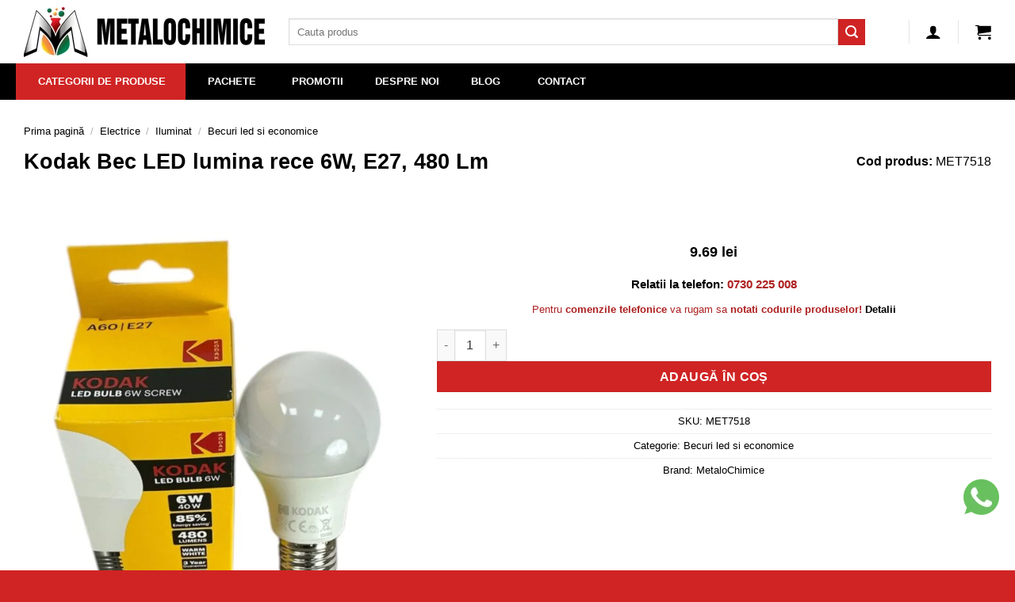

--- FILE ---
content_type: text/html; charset=UTF-8
request_url: https://www.metalochimice.ro/kodak-bec-led-lumina-rece-6w-e27-480-lm/
body_size: 29792
content:
<!DOCTYPE html>
<html lang="ro-RO" prefix="og: https://ogp.me/ns#" class="loading-site no-js">
<head prefix="og: http://ogp.me/ns# fb: http://ogp.me/ns/fb# product: http://ogp.me/ns/product#"><script>(function(w,i,g){w[g]=w[g]||[];if(typeof w[g].push=='function')w[g].push(i)})
(window,'GTM-5NHJ2Q3','google_tags_first_party');</script><script>(function(w,d,s,l){w[l]=w[l]||[];(function(){w[l].push(arguments);})('set', 'developer_id.dY2E1Nz', true);
		var f=d.getElementsByTagName(s)[0],
		j=d.createElement(s);j.async=true;j.src='/gtagmet/';
		f.parentNode.insertBefore(j,f);
		})(window,document,'script','dataLayer');</script>
<meta charset="UTF-8" />
<link rel="preconnect" href="https://www.googletagmanager.com">
<link rel="preconnect" href="https://connect.facebook.net">

        <script type="text/javascript" data-pressidium-cc-no-block>
            window.pressidiumCCBlockedScripts = [{"src":"^(?:https?:)?\\\/\\\/(?:www\\.)?metalochimice\\.ro\/gtagmet\/gtd\\?id=AW","category":"targeting","is_regex":true},{"src":"^(?:https?:)?\\\/\\\/(?:www\\.)?googletagmanager\\.com\/gtag\/destination\\?id=AW-","category":"targeting","is_regex":true}];
            window.pressidiumCCCookieName = 'pressidium_cookie_consent';
        </script>

        <script src="https://www.metalochimice.ro/wp-content/plugins/pressidium-cookie-consent/public/block-scripts.js" type="text/javascript" data-pressidium-cc-no-block></script>

        
        <script type="text/javascript" data-pressidium-cc-no-block>
            function onPressidiumCookieConsentUpdated(event) {
                window.dataLayer = window.dataLayer || [];
                window.dataLayer.push({
                    event: 'pressidium-cookie-consent-' + event.type,
                    consent: event.detail,
                });
            }

            window.addEventListener('pressidium-cookie-consent-accepted', onPressidiumCookieConsentUpdated);
            window.addEventListener('pressidium-cookie-consent-changed', onPressidiumCookieConsentUpdated);
        </script>

        
        <style id="pressidium-cc-styles">
            .pressidium-cc-theme {
                --cc-bg: #f9faff;
--cc-text: #000000;
--cc-btn-primary-bg: #d02424;
--cc-btn-primary-text: #f9faff;
--cc-btn-primary-hover-bg: #e1e1e1;
--cc-btn-primary-hover-text: #000000;
--cc-btn-secondary-bg: #dfe7f9;
--cc-btn-secondary-text: #112954;
--cc-btn-secondary-hover-bg: #c6d1ea;
--cc-btn-secondary-hover-text: #112954;
--cc-toggle-bg-off: #ff9999;
--cc-toggle-bg-on: #99ffb3;
--cc-toggle-bg-readonly: #99ffb3;
--cc-toggle-knob-bg: #fff;
--cc-toggle-knob-icon-color: #000000;
--cc-cookie-category-block-bg: #ebeff9;
--cc-cookie-category-block-bg-hover: #dbe5f9;
--cc-section-border: #f1f3f5;
--cc-block-text: #112954;
--cc-cookie-table-border: #e1e7f3;
--cc-overlay-bg: rgba(230, 235, 255, .85);
--cc-webkit-scrollbar-bg: #ebeff9;
--cc-webkit-scrollbar-bg-hover: #3859d0;
--cc-btn-floating-bg: #d02424;
--cc-btn-floating-icon: #f9faff;
--cc-btn-floating-hover-bg: #1d2e38;
--cc-btn-floating-hover-icon: #f9faff;
            }
        </style>

        <script>(function(html){html.className = html.className.replace(/\bno-js\b/,'js')})(document.documentElement);</script>
	<style>img:is([sizes="auto" i], [sizes^="auto," i]) { contain-intrinsic-size: 3000px 1500px }</style>
	<link rel="preload" href="https://www.metalochimice.ro/wp-includes/js/jquery/jquery.min.js" as="script"><link rel="preload" href="https://www.metalochimice.ro/wp-content/themes/flatsome/assets/css/flatsome.css" as="style"><link rel="preload" href="https://www.metalochimice.ro/wp-content/plugins/pressidium-cookie-consent/public/consent-mode.js" as="script"><link rel="preload" href="https://www.metalochimice.ro/wp-content/themes/flatsome/assets/css/icons/fl-icons.woff2?v=3.19.9" as="font" crossorigin><meta name="viewport" content="width=device-width, initial-scale=1" />
<!-- Optimizare pentru motoarele de căutare de Rank Math - https://rankmath.com/ -->
<title>Kodak Bec LED lumina rece 6W, E27, 480 Lm - MetaloChimice</title>
<meta name="description" content="Becul cu lumina rece pe LED de la Kodak cu putere de 6W, dulie E27 si 480 Lumeni emite o lumina rece si are forma unui glob, cantarind 0.034 kg. Cu o durata"/>
<meta name="robots" content="follow, index, max-snippet:-1, max-video-preview:-1, max-image-preview:large"/>
<link rel="canonical" href="https://www.metalochimice.ro/kodak-bec-led-lumina-rece-6w-e27-480-lm/" />
<meta property="og:locale" content="ro_RO" />
<meta property="og:type" content="product" />
<meta property="og:title" content="Kodak Bec LED lumina rece 6W, E27, 480 Lm - MetaloChimice" />
<meta property="og:description" content="Becul cu lumina rece pe LED de la Kodak cu putere de 6W, dulie E27 si 480 Lumeni emite o lumina rece si are forma unui glob, cantarind 0.034 kg. Cu o durata" />
<meta property="og:url" content="https://www.metalochimice.ro/kodak-bec-led-lumina-rece-6w-e27-480-lm/" />
<meta property="og:site_name" content="MetaloChimice" />
<meta property="og:updated_time" content="2025-10-08T15:39:58+03:00" />
<meta property="og:image" content="https://www.metalochimice.ro/wp-content/uploads/2024/03/kodak-bec-led-lumina-rece-6w-e27-480-lm-2-200x200.jpg" />
<meta property="og:image:secure_url" content="https://www.metalochimice.ro/wp-content/uploads/2024/03/kodak-bec-led-lumina-rece-6w-e27-480-lm-2-200x200.jpg" />
<meta property="og:image:width" content="200" />
<meta property="og:image:height" content="200" />
<meta property="og:image:alt" content="Kodak Bec LED lumina rece 6W, E27, 480 Lm" />
<meta property="og:image:type" content="image/jpeg" />
<meta property="product:brand" content="MetaloChimice" />
<meta property="product:price:amount" content="9.69" />
<meta property="product:price:currency" content="RON" />
<meta property="product:availability" content="instock" />
<meta name="twitter:card" content="summary" />
<meta name="twitter:title" content="Kodak Bec LED lumina rece 6W, E27, 480 Lm - MetaloChimice" />
<meta name="twitter:description" content="Becul cu lumina rece pe LED de la Kodak cu putere de 6W, dulie E27 si 480 Lumeni emite o lumina rece si are forma unui glob, cantarind 0.034 kg. Cu o durata" />
<meta name="twitter:image" content="https://www.metalochimice.ro/wp-content/uploads/2024/03/kodak-bec-led-lumina-rece-6w-e27-480-lm-2-200x200.jpg" />
<meta name="twitter:label1" content="Preț" />
<meta name="twitter:data1" content="9,69&nbsp;lei" />
<meta name="twitter:label2" content="Disponibilitate" />
<meta name="twitter:data2" content="În stoc" />
<!-- /Rank Math - modul SEO pentru WordPress -->

<link rel='stylesheet' id='contact-form-7-css' href='https://www.metalochimice.ro/wp-content/plugins/contact-form-7/includes/css/styles.css' type='text/css' media='all' />
<style id='woocommerce-inline-inline-css' type='text/css'>
.woocommerce form .form-row .required { visibility: visible; }
</style>
<link rel="preload" id="cookie-consent-client-style" href="https://www.metalochimice.ro/wp-content/plugins/pressidium-cookie-consent/public/bundle.client.css"  media="all" as="style" onload="this.onload=null;this.rel='stylesheet'" /><noscript><link rel='stylesheet' id='cookie-consent-client-style-css' href='https://www.metalochimice.ro/wp-content/plugins/pressidium-cookie-consent/public/bundle.client.css' type='text/css' media='all' />
</noscript><link rel="preload" id="brands-styles" href="https://www.metalochimice.ro/wp-content/plugins/woocommerce/assets/css/brands.css"  media="all" as="style" onload="this.onload=null;this.rel='stylesheet'" /><noscript><link rel='stylesheet' id='brands-styles-css' href='https://www.metalochimice.ro/wp-content/plugins/woocommerce/assets/css/brands.css' type='text/css' media='all' />
</noscript><link rel="preload" id="csb-botezatu-captcha-spam-blocker-css" href="https://www.metalochimice.ro/wp-content/plugins/captcha-spam-blocker/assets/css/captcha-spam-blocker.css"  media="all" as="style" onload="this.onload=null;this.rel='stylesheet'" /><noscript><link rel='stylesheet' id='csb-botezatu-captcha-spam-blocker-css-css' href='https://www.metalochimice.ro/wp-content/plugins/captcha-spam-blocker/assets/css/captcha-spam-blocker.css' type='text/css' media='all' />
</noscript><link rel="preload" id="ubermenu" href="https://www.metalochimice.ro/wp-content/plugins/ubermenu/pro/assets/css/ubermenu.min.css"  media="all" as="style" onload="this.onload=null;this.rel='stylesheet'" /><noscript><link rel='stylesheet' id='ubermenu-css' href='https://www.metalochimice.ro/wp-content/plugins/ubermenu/pro/assets/css/ubermenu.min.css' type='text/css' media='all' />
</noscript><link rel="preload" id="ubermenu-grey-white" href="https://www.metalochimice.ro/wp-content/plugins/ubermenu/assets/css/skins/blackwhite.css"  media="all" as="style" onload="this.onload=null;this.rel='stylesheet'" /><noscript><link rel='stylesheet' id='ubermenu-grey-white-css' href='https://www.metalochimice.ro/wp-content/plugins/ubermenu/assets/css/skins/blackwhite.css' type='text/css' media='all' />
</noscript><link rel='stylesheet' id='flatsome-main-css' href='https://www.metalochimice.ro/wp-content/themes/flatsome/assets/css/flatsome.css' type='text/css' media='all' />
<style id='flatsome-main-inline-css' type='text/css'>
@font-face {
				font-family: "fl-icons";
				font-display: block;
				src: url(https://www.metalochimice.ro/wp-content/themes/flatsome/assets/css/icons/fl-icons.eot?v=3.19.9);
				src:
					url(https://www.metalochimice.ro/wp-content/themes/flatsome/assets/css/icons/fl-icons.eot#iefix?v=3.19.9) format("embedded-opentype"),
					url(https://www.metalochimice.ro/wp-content/themes/flatsome/assets/css/icons/fl-icons.woff2?v=3.19.9) format("woff2"),
					url(https://www.metalochimice.ro/wp-content/themes/flatsome/assets/css/icons/fl-icons.ttf?v=3.19.9) format("truetype"),
					url(https://www.metalochimice.ro/wp-content/themes/flatsome/assets/css/icons/fl-icons.woff?v=3.19.9) format("woff"),
					url(https://www.metalochimice.ro/wp-content/themes/flatsome/assets/css/icons/fl-icons.svg?v=3.19.9#fl-icons) format("svg");
			}
</style>
<link rel="preload" id="flatsome-shop" href="https://www.metalochimice.ro/wp-content/themes/flatsome/assets/css/flatsome-shop.css"  media="all" as="style" onload="this.onload=null;this.rel='stylesheet'" /><noscript><link rel='stylesheet' id='flatsome-shop-css' href='https://www.metalochimice.ro/wp-content/themes/flatsome/assets/css/flatsome-shop.css' type='text/css' media='all' />
</noscript><link rel='stylesheet' id='flatsome-style-css' href='https://www.metalochimice.ro/wp-content/themes/flatsome-child/style.css' type='text/css' media='all' />
<script type="text/javascript" id="consent-mode-script-js-extra">
/* <![CDATA[ */
var pressidiumCCGCM = {"gcm":{"enabled":true,"implementation":"gtm","ads_data_redaction":true,"url_passthrough":true,"regions":[{"country":"ro","subdivisions":[],"default_consent_states":{"ad_storage":false,"ad_user_data":false,"ad_personalization":false,"analytics_storage":false,"functionality_storage":false,"personalization_storage":false,"security_storage":false}}]}};
/* ]]> */
</script>
<script type="text/javascript" src="https://www.metalochimice.ro/wp-content/plugins/pressidium-cookie-consent/public/consent-mode.js" id="consent-mode-script-js"></script>
<script type="text/javascript" id="gtmkit-js-before" data-cfasync="false" data-nowprocket="" data-cookieconsent="ignore">
/* <![CDATA[ */
		window.gtmkit_settings = {"datalayer_name":"dataLayer","console_log":false,"wc":{"use_sku":true,"pid_prefix":"","add_shipping_info":{"config":1},"add_payment_info":{"config":1},"view_item":{"config":0},"view_item_list":{"config":1},"wishlist":false,"css_selectors":{"product_list_select_item":".products .product:not(.product-category) a:not(.add_to_cart_button.ajax_add_to_cart,.add_to_wishlist),.wc-block-grid__products li:not(.product-category) a:not(.add_to_cart_button.ajax_add_to_cart,.add_to_wishlist),.woocommerce-grouped-product-list-item__label a:not(.add_to_wishlist)","product_list_element":".product,.wc-block-grid__product","product_list_exclude":"","product_list_add_to_cart":".add_to_cart_button.ajax_add_to_cart:not(.single_add_to_cart_button)"},"text":{"wp-block-handpicked-products":"Handpicked Products","wp-block-product-best-sellers":"Best Sellers","wp-block-product-category":"Product Category","wp-block-product-new":"New Products","wp-block-product-on-sale":"Products On Sale","wp-block-products-by-attribute":"Products By Attribute","wp-block-product-tag":"Product Tag","wp-block-product-top-rated":"Top Rated Products","shipping-tier-not-found":"Shipping tier not found","payment-method-not-found":"Payment method not found"}}};
		window.gtmkit_data = {"wc":{"currency":"RON","is_cart":false,"is_checkout":false,"blocks":{}}};
		window.dataLayer = window.dataLayer || [];
				
/* ]]> */
</script>
<script type="text/javascript" src="https://www.metalochimice.ro/wp-includes/js/jquery/jquery.min.js" id="jquery-core-js"></script>
<script type="text/javascript" id="smartbill-woocommerce-js-extra">
/* <![CDATA[ */
var smartbill_billing = {"billing":"","loc_checks":""};
/* ]]> */
</script>
<script defer src="https://www.metalochimice.ro/wp-content/plugins/woocommerce/assets/js/jquery-blockui/jquery.blockUI.min.js"></script><script type="text/javascript" id="wc-add-to-cart-js-extra">
/* <![CDATA[ */
var wc_add_to_cart_params = {"ajax_url":"\/wp-admin\/admin-ajax.php","wc_ajax_url":"\/?wc-ajax=%%endpoint%%","i18n_view_cart":"Vezi co\u0219ul","cart_url":"https:\/\/www.metalochimice.ro\/cos\/","is_cart":"","cart_redirect_after_add":"no"};
/* ]]> */
</script>
<script defer src="https://www.metalochimice.ro/wp-content/plugins/woocommerce/assets/js/frontend/add-to-cart.min.js"></script><script type="text/javascript" id="wc-single-product-js-extra">
/* <![CDATA[ */
var wc_single_product_params = {"i18n_required_rating_text":"Te rog selecteaz\u0103 o evaluare","i18n_rating_options":["Una din 5 stele","2 din 5 stele","3 din 5 stele","4 din 5 stele","5 din 5 stele"],"i18n_product_gallery_trigger_text":"Vezi galeria cu imagini pe ecran \u00eentreg","review_rating_required":"yes","flexslider":{"rtl":false,"animation":"slide","smoothHeight":true,"directionNav":false,"controlNav":"thumbnails","slideshow":false,"animationSpeed":500,"animationLoop":false,"allowOneSlide":false},"zoom_enabled":"","zoom_options":[],"photoswipe_enabled":"","photoswipe_options":{"shareEl":false,"closeOnScroll":false,"history":false,"hideAnimationDuration":0,"showAnimationDuration":0},"flexslider_enabled":""};
/* ]]> */
</script>
<script type="text/javascript" src="https://www.metalochimice.ro/wp-content/plugins/woocommerce/assets/js/frontend/single-product.min.js" id="wc-single-product-js" defer="defer" data-wp-strategy="defer"></script>
<script defer src="https://www.metalochimice.ro/wp-content/plugins/woocommerce/assets/js/js-cookie/js.cookie.min.js"></script><script type="text/javascript" id="gtmkit-container-js-after" data-cfasync="false" data-nowprocket="" data-cookieconsent="ignore">
/* <![CDATA[ */
/* Google Tag Manager */
(function(w,d,s,l,i){w[l]=w[l]||[];w[l].push({'gtm.start':
new Date().getTime(),event:'gtm.js'});var f=d.getElementsByTagName(s)[0],
j=d.createElement(s),dl=l!='dataLayer'?'&l='+l:'';j.async=true;j.src=
'https://www.googletagmanager.com/gtm.js?id='+i+dl;f.parentNode.insertBefore(j,f);
})(window,document,'script','dataLayer','GTM-5NHJ2Q3');
/* End Google Tag Manager */
/* ]]> */
</script>
<script type="text/javascript" src="https://www.metalochimice.ro/wp-content/plugins/gtm-kit/assets/integration/woocommerce.js" id="gtmkit-woocommerce-js" defer="defer" data-wp-strategy="defer"></script>
<script type="text/javascript" id="gtmkit-datalayer-js-before" data-cfasync="false" data-nowprocket="" data-cookieconsent="ignore">
/* <![CDATA[ */
const gtmkit_dataLayer_content = {"pageType":"product-page","productType":"simple","event":"view_item","ecommerce":{"items":[{"id":"MET7518","item_id":"MET7518","item_name":"Kodak Bec LED lumina rece 6W, E27, 480 Lm","currency":"RON","price":9.6899999999999995026200849679298698902130126953125,"item_brand":"MetaloChimice","google_business_vertical":"custom","item_category":"Electrice","item_category2":"Iluminat","item_category3":"Becuri led si economice"}],"value":9.6899999999999995026200849679298698902130126953125,"currency":"RON"}};
dataLayer.push( gtmkit_dataLayer_content );
/* ]]> */
</script>
<link rel="https://api.w.org/" href="https://www.metalochimice.ro/wp-json/" /><link rel="alternate" title="JSON" type="application/json" href="https://www.metalochimice.ro/wp-json/wp/v2/product/1058476" /><link rel='shortlink' href='https://www.metalochimice.ro/?p=1058476' />
<link rel="alternate" title="oEmbed (JSON)" type="application/json+oembed" href="https://www.metalochimice.ro/wp-json/oembed/1.0/embed?url=https%3A%2F%2Fwww.metalochimice.ro%2Fkodak-bec-led-lumina-rece-6w-e27-480-lm%2F" />
<link rel="alternate" title="oEmbed (XML)" type="text/xml+oembed" href="https://www.metalochimice.ro/wp-json/oembed/1.0/embed?url=https%3A%2F%2Fwww.metalochimice.ro%2Fkodak-bec-led-lumina-rece-6w-e27-480-lm%2F&#038;format=xml" />
<style id="ubermenu-custom-generated-css">
/** UberMenu Custom Menu Styles (Customizer) **/
/* main */
 .ubermenu-main .ubermenu-row { max-width:1280px; margin-left:auto; margin-right:auto; }
 .ubermenu-main { background:#000000; }
 .ubermenu-main .ubermenu-item-level-0 > .ubermenu-target { font-size:13px; color:#ffffff; }
 .ubermenu-main .ubermenu-nav .ubermenu-item.ubermenu-item-level-0 > .ubermenu-target { font-weight:bold; }
 .ubermenu.ubermenu-main .ubermenu-item-level-0:hover > .ubermenu-target, .ubermenu-main .ubermenu-item-level-0.ubermenu-active > .ubermenu-target { background:#4f4f4f; }
 .ubermenu-main .ubermenu-item-level-0.ubermenu-current-menu-item > .ubermenu-target, .ubermenu-main .ubermenu-item-level-0.ubermenu-current-menu-parent > .ubermenu-target, .ubermenu-main .ubermenu-item-level-0.ubermenu-current-menu-ancestor > .ubermenu-target { background:#d02424; }
 .ubermenu-main .ubermenu-submenu .ubermenu-highlight { color:#eeeeee; }
 .ubermenu-main .ubermenu-submenu .ubermenu-item-header > .ubermenu-target, .ubermenu-main .ubermenu-tab > .ubermenu-target { font-size:14px; }
 .ubermenu-main .ubermenu-submenu .ubermenu-item-header > .ubermenu-target { color:#0a0a0a; }
 .ubermenu-main .ubermenu-submenu .ubermenu-item-header > .ubermenu-target:hover { color:#d02424; background-color:#eeeeee; }
 .ubermenu-main .ubermenu-submenu .ubermenu-item-header.ubermenu-current-menu-item > .ubermenu-target { color:#d02424; }
 .ubermenu-main .ubermenu-nav .ubermenu-submenu .ubermenu-item-header > .ubermenu-target { font-weight:bold; }
 .ubermenu-main .ubermenu-submenu .ubermenu-item-header.ubermenu-has-submenu-stack > .ubermenu-target { border-bottom:1px solid #d02424; }
 .ubermenu-main .ubermenu-item-normal > .ubermenu-target { color:#0a0a0a; font-size:14px; font-weight:normal; }
 .ubermenu.ubermenu-main .ubermenu-item-normal > .ubermenu-target:hover, .ubermenu.ubermenu-main .ubermenu-item-normal.ubermenu-active > .ubermenu-target { color:#d02424; }
 .ubermenu-main .ubermenu-item-normal.ubermenu-current-menu-item > .ubermenu-target { color:#d02424; }
 .ubermenu-main .ubermenu-item-normal > .ubermenu-target:hover > .ubermenu-target-text { text-decoration:underline; }
 .ubermenu.ubermenu-main .ubermenu-tabs .ubermenu-tabs-group { background-color:#ffffff; }
 .ubermenu.ubermenu-main .ubermenu-tabs .ubermenu-tabs-group > .ubermenu-tab > .ubermenu-target { font-weight:bold; }


/* Status: Loaded from Transient */

</style>
<!-- This website runs the Product Feed PRO for WooCommerce by AdTribes.io plugin - version woocommercesea_option_installed_version -->
	<noscript><style>.woocommerce-product-gallery{ opacity: 1 !important; }</style></noscript>
	<link rel="icon" href="https://www.metalochimice.ro/wp-content/uploads/2024/07/cropped-cropped-metalochimice-logo-1-32x32.webp" sizes="32x32" />
<link rel="icon" href="https://www.metalochimice.ro/wp-content/uploads/2024/07/cropped-cropped-metalochimice-logo-1-192x192.webp" sizes="192x192" />
<link rel="apple-touch-icon" href="https://www.metalochimice.ro/wp-content/uploads/2024/07/cropped-cropped-metalochimice-logo-1-180x180.webp" />
<meta name="msapplication-TileImage" content="https://www.metalochimice.ro/wp-content/uploads/2024/07/cropped-cropped-metalochimice-logo-1-270x270.webp" />
<style id="custom-css" type="text/css">:root {--primary-color: #d02424;--fs-color-primary: #d02424;--fs-color-secondary: #d02424;--fs-color-success: #d02424;--fs-color-alert: #ba1111;--fs-experimental-link-color: #000000;--fs-experimental-link-color-hover: #d02424;}.tooltipster-base {--tooltip-color: #fff;--tooltip-bg-color: #000;}.off-canvas-right .mfp-content, .off-canvas-left .mfp-content {--drawer-width: 300px;}.off-canvas .mfp-content.off-canvas-cart {--drawer-width: 360px;}.container-width, .full-width .ubermenu-nav, .container, .row{max-width: 1250px}.row.row-collapse{max-width: 1220px}.row.row-small{max-width: 1242.5px}.row.row-large{max-width: 1280px}.header-main{height: 80px}#logo img{max-height: 80px}#logo{width:304px;}.stuck #logo img{padding:5px 0;}.header-bottom{min-height: 45px}.header-top{min-height: 30px}.transparent .header-main{height: 30px}.transparent #logo img{max-height: 30px}.has-transparent + .page-title:first-of-type,.has-transparent + #main > .page-title,.has-transparent + #main > div > .page-title,.has-transparent + #main .page-header-wrapper:first-of-type .page-title{padding-top: 80px;}.header.show-on-scroll,.stuck .header-main{height:50px!important}.stuck #logo img{max-height: 50px!important}.search-form{ width: 93%;}.header-bg-color {background-color: rgba(255,255,255,0.9)}.header-bottom {background-color: #000000}.header-main .nav > li > a{line-height: 16px }.stuck .header-main .nav > li > a{line-height: 50px }@media (max-width: 549px) {.header-main{height: 70px}#logo img{max-height: 70px}}.nav-dropdown-has-arrow.nav-dropdown-has-border li.has-dropdown:before{border-bottom-color: #FFFFFF;}.nav .nav-dropdown{border-color: #FFFFFF }.nav-dropdown{font-size:100%}.nav-dropdown-has-arrow li.has-dropdown:after{border-bottom-color: #FFFFFF;}.nav .nav-dropdown{background-color: #FFFFFF}.header-top{background-color:#F7F7F7!important;}body{color: #000000}h1,h2,h3,h4,h5,h6,.heading-font{color: #000000;}.breadcrumbs{text-transform: none;}.star-rating span:before,.star-rating:before, .woocommerce-page .star-rating:before, .stars a:hover:after, .stars a.active:after{color: #f9a825}@media screen and (min-width: 550px){.products .box-vertical .box-image{min-width: 200px!important;width: 200px!important;}}.footer-2{background-color: #000000}.absolute-footer, html{background-color: #d02424}.page-title-small + main .product-container > .row{padding-top:0;}button[name='update_cart'] { display: none; }.nav-vertical-fly-out > li + li {border-top-width: 1px; border-top-style: solid;}.label-new.menu-item > a:after{content:"Nou";}.label-hot.menu-item > a:after{content:"Hot";}.label-sale.menu-item > a:after{content:"Sale";}.label-popular.menu-item > a:after{content:"Popular";}</style><style id="kirki-inline-styles"></style></head>

<body class="wp-singular product-template-default single single-product postid-1058476 wp-theme-flatsome wp-child-theme-flatsome-child theme-flatsome woocommerce woocommerce-page woocommerce-no-js pressidium-cc-theme lightbox nav-dropdown-has-arrow nav-dropdown-has-shadow nav-dropdown-has-border mobile-submenu-slide mobile-submenu-slide-levels-2 mobile-submenu-toggle has-lightbox">

<noscript><iframe src="https://www.googletagmanager.com/ns.html?id=GTM-5NHJ2Q3" height="0" width="0" style="display:none;visibility:hidden"></iframe></noscript>
<a class="skip-link screen-reader-text" href="#main">Skip to content</a>

<div id="wrapper">

	
	<header id="header" class="header has-sticky sticky-jump">
		<div class="header-wrapper">
			<div id="masthead" class="header-main ">
      <div class="header-inner flex-row container logo-left medium-logo-center" role="navigation">

          <!-- Logo -->
          <div id="logo" class="flex-col logo">
            
<!-- Header logo -->
<a href="https://www.metalochimice.ro/" title="MetaloChimice - Adaptat cautarilor tale" rel="home">
		<img width="304" height="63" src="https://www.metalochimice.ro/wp-content/uploads/2024/01/metalochimice-logo.webp" class="header_logo header-logo" alt="MetaloChimice"/><img  width="304" height="63" src="https://www.metalochimice.ro/wp-content/uploads/2024/01/metalochimice-logo.webp" class="header-logo-dark" alt="MetaloChimice"/></a>
          </div>

          <!-- Mobile Left Elements -->
          <div class="flex-col show-for-medium flex-left">
            <ul class="mobile-nav nav nav-left ">
              <li class="nav-icon has-icon">
  		<a href="#" data-open="#main-menu" data-pos="left" data-bg="main-menu-overlay" data-color="" class="is-small" aria-label="Menu" aria-controls="main-menu" aria-expanded="false">

		  <i class="icon-menu" ></i>
		  <span class="menu-title uppercase hide-for-small">Menu</span>		</a>
	</li>
            </ul>
          </div>

          <!-- Left Elements -->
          <div class="flex-col hide-for-medium flex-left
            flex-grow">
            <ul class="header-nav header-nav-main nav nav-left  nav-size-xlarge nav-spacing-xlarge nav-uppercase" >
              <li class="header-search-form search-form html relative has-icon">
	<div class="header-search-form-wrapper">
		<div class="searchform-wrapper ux-search-box relative is-normal"><form role="search" method="get" class="searchform" action="https://www.metalochimice.ro/">
	<div class="flex-row relative">
						<div class="flex-col flex-grow">
			<label class="screen-reader-text" for="woocommerce-product-search-field-0">Caută după:</label>
			<input type="search" id="woocommerce-product-search-field-0" class="search-field mb-0" placeholder="Cauta produs" value="" name="s" />
			<input type="hidden" name="post_type" value="product" />
					</div>
		<div class="flex-col">
			<button type="submit" value="Caută" class="ux-search-submit submit-button secondary button  icon mb-0" aria-label="Submit">
				<i class="icon-search" ></i>			</button>
		</div>
	</div>
	<div class="live-search-results text-left z-top"></div>
</form>
</div>	</div>
</li>
            </ul>
          </div>

          <!-- Right Elements -->
          <div class="flex-col hide-for-medium flex-right">
            <ul class="header-nav header-nav-main nav nav-right  nav-size-xlarge nav-spacing-xlarge nav-uppercase">
              <li class="header-divider"></li>
<li class="account-item has-icon" >

	<a href="https://www.metalochimice.ro/contul-meu/" class="nav-top-link nav-top-not-logged-in is-small is-small" title="Autentificare" aria-label="Autentificare" >
		<i class="icon-user" ></i>	</a>




</li>
<li class="header-divider"></li><li class="cart-item has-icon has-dropdown">

<a href="https://www.metalochimice.ro/cos/" class="header-cart-link is-small" title="Coș" >


    <i class="icon-shopping-cart"
    data-icon-label="0">
  </i>
  </a>

 <ul class="nav-dropdown nav-dropdown-simple">
    <li class="html widget_shopping_cart">
      <div class="widget_shopping_cart_content">
        

	<div class="ux-mini-cart-empty flex flex-row-col text-center pt pb">
				<div class="ux-mini-cart-empty-icon">
			<svg xmlns="http://www.w3.org/2000/svg" viewBox="0 0 17 19" style="opacity:.1;height:80px;">
				<path d="M8.5 0C6.7 0 5.3 1.2 5.3 2.7v2H2.1c-.3 0-.6.3-.7.7L0 18.2c0 .4.2.8.6.8h15.7c.4 0 .7-.3.7-.7v-.1L15.6 5.4c0-.3-.3-.6-.7-.6h-3.2v-2c0-1.6-1.4-2.8-3.2-2.8zM6.7 2.7c0-.8.8-1.4 1.8-1.4s1.8.6 1.8 1.4v2H6.7v-2zm7.5 3.4 1.3 11.5h-14L2.8 6.1h2.5v1.4c0 .4.3.7.7.7.4 0 .7-.3.7-.7V6.1h3.5v1.4c0 .4.3.7.7.7s.7-.3.7-.7V6.1h2.6z" fill-rule="evenodd" clip-rule="evenodd" fill="currentColor"></path>
			</svg>
		</div>
				<p class="woocommerce-mini-cart__empty-message empty">Nu ai niciun produs în coș.</p>
					<p class="return-to-shop">
				<a class="button primary wc-backward" href="https://www.metalochimice.ro/shop/">
					Înapoi la magazin				</a>
			</p>
				</div>


      </div>
    </li>
     </ul>

</li>
            </ul>
          </div>

          <!-- Mobile Right Elements -->
          <div class="flex-col show-for-medium flex-right">
            <ul class="mobile-nav nav nav-right ">
              
<li class="account-item has-icon">
		<a href="https://www.metalochimice.ro/contul-meu/" class="account-link-mobile is-small" title="Contul meu" aria-label="Contul meu" >
		<i class="icon-user" ></i>	</a>
	</li>
<li class="cart-item has-icon">


		<a href="https://www.metalochimice.ro/cos/" class="header-cart-link is-small off-canvas-toggle nav-top-link" title="Coș" data-open="#cart-popup" data-class="off-canvas-cart" data-pos="right" >

    <i class="icon-shopping-cart"
    data-icon-label="0">
  </i>
  </a>


  <!-- Cart Sidebar Popup -->
  <div id="cart-popup" class="mfp-hide">
  <div class="cart-popup-inner inner-padding cart-popup-inner--sticky">
      <div class="cart-popup-title text-center">
          <span class="heading-font uppercase">Coș</span>
          <div class="is-divider"></div>
      </div>
	  <div class="widget_shopping_cart">
		  <div class="widget_shopping_cart_content">
			  

	<div class="ux-mini-cart-empty flex flex-row-col text-center pt pb">
				<div class="ux-mini-cart-empty-icon">
			<svg xmlns="http://www.w3.org/2000/svg" viewBox="0 0 17 19" style="opacity:.1;height:80px;">
				<path d="M8.5 0C6.7 0 5.3 1.2 5.3 2.7v2H2.1c-.3 0-.6.3-.7.7L0 18.2c0 .4.2.8.6.8h15.7c.4 0 .7-.3.7-.7v-.1L15.6 5.4c0-.3-.3-.6-.7-.6h-3.2v-2c0-1.6-1.4-2.8-3.2-2.8zM6.7 2.7c0-.8.8-1.4 1.8-1.4s1.8.6 1.8 1.4v2H6.7v-2zm7.5 3.4 1.3 11.5h-14L2.8 6.1h2.5v1.4c0 .4.3.7.7.7.4 0 .7-.3.7-.7V6.1h3.5v1.4c0 .4.3.7.7.7s.7-.3.7-.7V6.1h2.6z" fill-rule="evenodd" clip-rule="evenodd" fill="currentColor"></path>
			</svg>
		</div>
				<p class="woocommerce-mini-cart__empty-message empty">Nu ai niciun produs în coș.</p>
					<p class="return-to-shop">
				<a class="button primary wc-backward" href="https://www.metalochimice.ro/shop/">
					Înapoi la magazin				</a>
			</p>
				</div>


		  </div>
	  </div>
               </div>
  </div>

</li>
            </ul>
          </div>

      </div>

      </div>
<div id="wide-nav" class="header-bottom wide-nav nav-dark">
    <div class="flex-row container">

                        <div class="flex-col hide-for-medium full-width">
                <ul class="nav header-nav header-bottom-nav nav-left  nav-uppercase">
                    
<!-- UberMenu [Configuration:main] [Theme Loc:primary] [Integration:auto] -->
<!-- [UberMenu Responsive Menu Disabled] --> <nav id="ubermenu-main-605-primary-2" class="ubermenu ubermenu-nojs ubermenu-main ubermenu-menu-605 ubermenu-loc-primary ubermenu-responsive-collapse ubermenu-horizontal ubermenu-transition-none ubermenu-trigger-hover ubermenu-skin-grey-white  ubermenu-bar-align-full ubermenu-items-align-auto ubermenu-disable-submenu-scroll ubermenu-sub-indicators ubermenu-retractors-responsive ubermenu-submenu-indicator-closes"><ul id="ubermenu-nav-main-605-primary" class="ubermenu-nav" data-title="meniu metalochimice"><li id="menu-item-1055169" class="ubermenu-item ubermenu-item-type-custom ubermenu-item-object-custom ubermenu-item-has-children ubermenu-item-1055169 ubermenu-item-level-0 ubermenu-column ubermenu-column-auto ubermenu-has-submenu-drop ubermenu-has-submenu-mega" ><a class="ubermenu-target ubermenu-target-with-icon ubermenu-item-layout-default ubermenu-item-layout-icon_left" href="#" tabindex="0"><i class="ubermenu-icon fas fa-bars" ></i><span class="ubermenu-target-title ubermenu-target-text">Categorii de produse</span><i class='ubermenu-sub-indicator fas fa-angle-down'></i></a><ul  class="ubermenu-submenu ubermenu-submenu-id-1055169 ubermenu-submenu-type-auto ubermenu-submenu-type-mega ubermenu-submenu-drop ubermenu-submenu-align-full_width"  ><!-- begin Segment: Menu ID 72 --><!-- begin Tabs: [Tabs] 1055472 --><li id="menu-item-1055472" class="ubermenu-item ubermenu-tabs ubermenu-item-1055472 ubermenu-item-level-1 ubermenu-column ubermenu-column-full ubermenu-tab-layout-left ubermenu-tabs-show-default ubermenu-tabs-show-current"><ul  class="ubermenu-tabs-group ubermenu-tabs-group--trigger-mouseover ubermenu-column ubermenu-column-1-5 ubermenu-submenu ubermenu-submenu-id-1055472 ubermenu-submenu-type-auto ubermenu-submenu-type-tabs-group"  ><li id="menu-item-1055473" class="ubermenu-tab ubermenu-item ubermenu-item-type-taxonomy ubermenu-item-object-product_cat ubermenu-item-has-children ubermenu-item-1055473 ubermenu-item-auto ubermenu-column ubermenu-column-full ubermenu-has-submenu-drop" data-ubermenu-trigger="mouseover" ><a class="ubermenu-target ubermenu-item-layout-default ubermenu-item-layout-text_only" href="https://www.metalochimice.ro/menaj-si-uz-casnic/"><span class="ubermenu-target-title ubermenu-target-text">Menaj si Uz Casnic</span><i class='ubermenu-sub-indicator fas fa-angle-down'></i></a><ul  class="ubermenu-tab-content-panel ubermenu-column ubermenu-column-4-5 ubermenu-submenu ubermenu-submenu-id-1055473 ubermenu-submenu-type-tab-content-panel ubermenu-autoclear"  ><li id="menu-item-1055475" class="ubermenu-item ubermenu-item-type-taxonomy ubermenu-item-object-product_cat ubermenu-item-has-children ubermenu-item-1055475 ubermenu-item-auto ubermenu-item-header ubermenu-item-level-5 ubermenu-column ubermenu-column-1-4 ubermenu-has-submenu-stack" ><a class="ubermenu-target ubermenu-item-layout-default ubermenu-item-layout-text_only" href="https://www.metalochimice.ro/curatenie-intretinere/"><span class="ubermenu-target-title ubermenu-target-text">Curatenie si Intretinere</span></a><ul  class="ubermenu-submenu ubermenu-submenu-id-1055475 ubermenu-submenu-type-auto ubermenu-submenu-type-stack"  ><li id="menu-item-1055476" class="ubermenu-item ubermenu-item-type-taxonomy ubermenu-item-object-product_cat ubermenu-item-1055476 ubermenu-item-auto ubermenu-item-normal ubermenu-item-level-7 ubermenu-column ubermenu-column-auto" ><a class="ubermenu-target ubermenu-item-layout-default ubermenu-item-layout-text_only" href="https://www.metalochimice.ro/balsam-de-rufe/"><span class="ubermenu-target-title ubermenu-target-text">Balsam rufe</span></a></li><li id="menu-item-1055477" class="ubermenu-item ubermenu-item-type-taxonomy ubermenu-item-object-product_cat ubermenu-item-1055477 ubermenu-item-auto ubermenu-item-normal ubermenu-item-level-7 ubermenu-column ubermenu-column-auto" ><a class="ubermenu-target ubermenu-item-layout-default ubermenu-item-layout-text_only" href="https://www.metalochimice.ro/degresanti/"><span class="ubermenu-target-title ubermenu-target-text">Degresanti</span></a></li><li id="menu-item-1055478" class="ubermenu-item ubermenu-item-type-taxonomy ubermenu-item-object-product_cat ubermenu-item-1055478 ubermenu-item-auto ubermenu-item-normal ubermenu-item-level-7 ubermenu-column ubermenu-column-auto" ><a class="ubermenu-target ubermenu-item-layout-default ubermenu-item-layout-text_only" href="https://www.metalochimice.ro/detergenti-rufe/"><span class="ubermenu-target-title ubermenu-target-text">Detergenti rufe</span></a></li><li id="menu-item-1055479" class="ubermenu-item ubermenu-item-type-taxonomy ubermenu-item-object-product_cat ubermenu-item-1055479 ubermenu-item-auto ubermenu-item-normal ubermenu-item-level-7 ubermenu-column ubermenu-column-auto" ><a class="ubermenu-target ubermenu-item-layout-default ubermenu-item-layout-text_only" href="https://www.metalochimice.ro/dezinfectanti-suprafete/"><span class="ubermenu-target-title ubermenu-target-text">Dezinfectanti suprafete</span></a></li><li id="menu-item-1055480" class="ubermenu-item ubermenu-item-type-taxonomy ubermenu-item-object-product_cat ubermenu-item-1055480 ubermenu-item-auto ubermenu-item-normal ubermenu-item-level-7 ubermenu-column ubermenu-column-auto" ><a class="ubermenu-target ubermenu-item-layout-default ubermenu-item-layout-text_only" href="https://www.metalochimice.ro/odorizante-camera-si-dezumidificatoare/"><span class="ubermenu-target-title ubermenu-target-text">Odorizante camera si dezumidificatoare</span></a></li><li id="menu-item-1055481" class="ubermenu-item ubermenu-item-type-taxonomy ubermenu-item-object-product_cat ubermenu-item-1055481 ubermenu-item-auto ubermenu-item-normal ubermenu-item-level-7 ubermenu-column ubermenu-column-auto" ><a class="ubermenu-target ubermenu-item-layout-default ubermenu-item-layout-text_only" href="https://www.metalochimice.ro/solutii-pentru-pardoseli-si-covoare/"><span class="ubermenu-target-title ubermenu-target-text">Solutii pentru pardoseli si covoare</span></a></li><li id="menu-item-1055482" class="ubermenu-item ubermenu-item-type-taxonomy ubermenu-item-object-product_cat ubermenu-item-1055482 ubermenu-item-auto ubermenu-item-normal ubermenu-item-level-7 ubermenu-column ubermenu-column-auto" ><a class="ubermenu-target ubermenu-item-layout-default ubermenu-item-layout-text_only" href="https://www.metalochimice.ro/solutii-geamuri/"><span class="ubermenu-target-title ubermenu-target-text">Solutii geamuri si oglinzi</span></a></li></ul></li><li id="menu-item-1055484" class="ubermenu-item ubermenu-item-type-taxonomy ubermenu-item-object-product_cat ubermenu-item-has-children ubermenu-item-1055484 ubermenu-item-auto ubermenu-item-header ubermenu-item-level-5 ubermenu-column ubermenu-column-1-4 ubermenu-has-submenu-stack" ><a class="ubermenu-target ubermenu-item-layout-default ubermenu-item-layout-text_only" href="https://www.metalochimice.ro/produse-menaj/"><span class="ubermenu-target-title ubermenu-target-text">Diverse si accesorii</span></a><ul  class="ubermenu-submenu ubermenu-submenu-id-1055484 ubermenu-submenu-type-auto ubermenu-submenu-type-stack"  ><li id="menu-item-1055485" class="ubermenu-item ubermenu-item-type-taxonomy ubermenu-item-object-product_cat ubermenu-item-1055485 ubermenu-item-auto ubermenu-item-normal ubermenu-item-level-7 ubermenu-column ubermenu-column-auto" ><a class="ubermenu-target ubermenu-item-layout-default ubermenu-item-layout-text_only" href="https://www.metalochimice.ro/intretinere-incaltaminte/"><span class="ubermenu-target-title ubermenu-target-text">Intretinere Incaltaminte</span></a></li><li id="menu-item-1055486" class="ubermenu-item ubermenu-item-type-taxonomy ubermenu-item-object-product_cat ubermenu-item-1055486 ubermenu-item-auto ubermenu-item-normal ubermenu-item-level-7 ubermenu-column ubermenu-column-auto" ><a class="ubermenu-target ubermenu-item-layout-default ubermenu-item-layout-text_only" href="https://www.metalochimice.ro/hartie-igienica/"><span class="ubermenu-target-title ubermenu-target-text">Hartie igienica</span></a></li><li id="menu-item-1055487" class="ubermenu-item ubermenu-item-type-taxonomy ubermenu-item-object-product_cat ubermenu-item-1055487 ubermenu-item-auto ubermenu-item-normal ubermenu-item-level-7 ubermenu-column ubermenu-column-auto" ><a class="ubermenu-target ubermenu-item-layout-default ubermenu-item-layout-text_only" href="https://www.metalochimice.ro/saci-de-gunoi/"><span class="ubermenu-target-title ubermenu-target-text">Saci de gunoi</span></a></li><li id="menu-item-1055488" class="ubermenu-item ubermenu-item-type-taxonomy ubermenu-item-object-product_cat ubermenu-item-1055488 ubermenu-item-auto ubermenu-item-normal ubermenu-item-level-7 ubermenu-column ubermenu-column-auto" ><a class="ubermenu-target ubermenu-item-layout-default ubermenu-item-layout-text_only" href="https://www.metalochimice.ro/servetele/"><span class="ubermenu-target-title ubermenu-target-text">Servetele</span></a></li><li id="menu-item-1055489" class="ubermenu-item ubermenu-item-type-taxonomy ubermenu-item-object-product_cat ubermenu-item-1055489 ubermenu-item-auto ubermenu-item-normal ubermenu-item-level-7 ubermenu-column ubermenu-column-auto" ><a class="ubermenu-target ubermenu-item-layout-default ubermenu-item-layout-text_only" href="https://www.metalochimice.ro/picuratoare-si-scurgatoare-vase/"><span class="ubermenu-target-title ubermenu-target-text">Picuratoare si scurgatoare de vase</span></a></li><li id="menu-item-1055490" class="ubermenu-item ubermenu-item-type-taxonomy ubermenu-item-object-product_cat ubermenu-item-1055490 ubermenu-item-auto ubermenu-item-normal ubermenu-item-level-7 ubermenu-column ubermenu-column-auto" ><a class="ubermenu-target ubermenu-item-layout-default ubermenu-item-layout-text_only" href="https://www.metalochimice.ro/vopsele-piele/"><span class="ubermenu-target-title ubermenu-target-text">Vopsele piele</span></a></li><li id="menu-item-1055491" class="ubermenu-item ubermenu-item-type-taxonomy ubermenu-item-object-product_cat ubermenu-item-1055491 ubermenu-item-auto ubermenu-item-normal ubermenu-item-level-7 ubermenu-column ubermenu-column-auto" ><a class="ubermenu-target ubermenu-item-layout-default ubermenu-item-layout-text_only" href="https://www.metalochimice.ro/uz-casnic/"><span class="ubermenu-target-title ubermenu-target-text">Diverse si accesorii</span></a></li></ul></li><li id="menu-item-1055493" class="ubermenu-item ubermenu-item-type-taxonomy ubermenu-item-object-product_cat ubermenu-item-has-children ubermenu-item-1055493 ubermenu-item-auto ubermenu-item-header ubermenu-item-level-5 ubermenu-column ubermenu-column-1-4 ubermenu-has-submenu-stack" ><a class="ubermenu-target ubermenu-item-layout-default ubermenu-item-layout-text_only" href="https://www.metalochimice.ro/insecticide-si-otravuri-sobolani/"><span class="ubermenu-target-title ubermenu-target-text">Insecticide / Otravuri</span></a><ul  class="ubermenu-submenu ubermenu-submenu-id-1055493 ubermenu-submenu-type-auto ubermenu-submenu-type-stack"  ><li id="menu-item-1055494" class="ubermenu-item ubermenu-item-type-taxonomy ubermenu-item-object-product_cat ubermenu-item-1055494 ubermenu-item-auto ubermenu-item-normal ubermenu-item-level-7 ubermenu-column ubermenu-column-auto" ><a class="ubermenu-target ubermenu-item-layout-default ubermenu-item-layout-text_only" href="https://www.metalochimice.ro/aparate-impotriva-insectelor/"><span class="ubermenu-target-title ubermenu-target-text">Aparate impotriva insectelor</span></a></li><li id="menu-item-1055495" class="ubermenu-item ubermenu-item-type-taxonomy ubermenu-item-object-product_cat ubermenu-item-1055495 ubermenu-item-auto ubermenu-item-normal ubermenu-item-level-7 ubermenu-column ubermenu-column-auto" ><a class="ubermenu-target ubermenu-item-layout-default ubermenu-item-layout-text_only" href="https://www.metalochimice.ro/otrava-sobolani-si-capcane/"><span class="ubermenu-target-title ubermenu-target-text">Otrava sobolani si capcane</span></a></li><li id="menu-item-1055496" class="ubermenu-item ubermenu-item-type-taxonomy ubermenu-item-object-product_cat ubermenu-item-1055496 ubermenu-item-auto ubermenu-item-normal ubermenu-item-level-7 ubermenu-column ubermenu-column-auto" ><a class="ubermenu-target ubermenu-item-layout-default ubermenu-item-layout-text_only" href="https://www.metalochimice.ro/solutii-gandaci/"><span class="ubermenu-target-title ubermenu-target-text">Solutii Gandaci</span></a></li><li id="menu-item-1055497" class="ubermenu-item ubermenu-item-type-taxonomy ubermenu-item-object-product_cat ubermenu-item-1055497 ubermenu-item-auto ubermenu-item-normal ubermenu-item-level-7 ubermenu-column ubermenu-column-auto" ><a class="ubermenu-target ubermenu-item-layout-default ubermenu-item-layout-text_only" href="https://www.metalochimice.ro/spray-uri-insecte/"><span class="ubermenu-target-title ubermenu-target-text">Spray-uri Insecte</span></a></li><li id="menu-item-1055498" class="ubermenu-item ubermenu-item-type-taxonomy ubermenu-item-object-product_cat ubermenu-item-1055498 ubermenu-item-auto ubermenu-item-normal ubermenu-item-level-7 ubermenu-column ubermenu-column-auto" ><a class="ubermenu-target ubermenu-item-layout-default ubermenu-item-layout-text_only" href="https://www.metalochimice.ro/diverse-insecticide-otravuri/"><span class="ubermenu-target-title ubermenu-target-text">Diverse insecticide si otravuri</span></a></li></ul></li><li id="menu-item-1055499" class="ubermenu-item ubermenu-item-type-taxonomy ubermenu-item-object-product_cat ubermenu-item-has-children ubermenu-item-1055499 ubermenu-item-auto ubermenu-item-header ubermenu-item-level-5 ubermenu-column ubermenu-column-1-4 ubermenu-has-submenu-stack" ><a class="ubermenu-target ubermenu-item-layout-default ubermenu-item-layout-text_only" href="https://www.metalochimice.ro/recipiente-plastic-sticla-metalice/"><span class="ubermenu-target-title ubermenu-target-text">Recipiente si accesorii</span></a><ul  class="ubermenu-submenu ubermenu-submenu-id-1055499 ubermenu-submenu-type-auto ubermenu-submenu-type-stack"  ><li id="menu-item-1055500" class="ubermenu-item ubermenu-item-type-taxonomy ubermenu-item-object-product_cat ubermenu-item-1055500 ubermenu-item-auto ubermenu-item-normal ubermenu-item-level-7 ubermenu-column ubermenu-column-auto" ><a class="ubermenu-target ubermenu-item-layout-default ubermenu-item-layout-text_only" href="https://www.metalochimice.ro/butoaie-plastic/"><span class="ubermenu-target-title ubermenu-target-text">Butoaie plastic</span></a></li><li id="menu-item-1055501" class="ubermenu-item ubermenu-item-type-taxonomy ubermenu-item-object-product_cat ubermenu-item-1055501 ubermenu-item-auto ubermenu-item-normal ubermenu-item-level-7 ubermenu-column ubermenu-column-auto" ><a class="ubermenu-target ubermenu-item-layout-default ubermenu-item-layout-text_only" href="https://www.metalochimice.ro/sticle-borcane-si-peturi/"><span class="ubermenu-target-title ubermenu-target-text">Sticle, Borcane si Peturi</span></a></li><li id="menu-item-1055502" class="ubermenu-item ubermenu-item-type-taxonomy ubermenu-item-object-product_cat ubermenu-item-1055502 ubermenu-item-auto ubermenu-item-normal ubermenu-item-level-7 ubermenu-column ubermenu-column-auto" ><a class="ubermenu-target ubermenu-item-layout-default ubermenu-item-layout-text_only" href="https://www.metalochimice.ro/cosuri-de-gunoi-pubele/"><span class="ubermenu-target-title ubermenu-target-text">Cosuri de gunoi - Pubele</span></a></li><li id="menu-item-1055503" class="ubermenu-item ubermenu-item-type-taxonomy ubermenu-item-object-product_cat ubermenu-item-1055503 ubermenu-item-auto ubermenu-item-normal ubermenu-item-level-7 ubermenu-column ubermenu-column-auto" ><a class="ubermenu-target ubermenu-item-layout-default ubermenu-item-layout-text_only" href="https://www.metalochimice.ro/cutii-alimente/"><span class="ubermenu-target-title ubermenu-target-text">Cutii Alimente</span></a></li><li id="menu-item-1055504" class="ubermenu-item ubermenu-item-type-taxonomy ubermenu-item-object-product_cat ubermenu-item-1055504 ubermenu-item-auto ubermenu-item-normal ubermenu-item-level-7 ubermenu-column ubermenu-column-auto" ><a class="ubermenu-target ubermenu-item-layout-default ubermenu-item-layout-text_only" href="https://www.metalochimice.ro/damigene-sticla/"><span class="ubermenu-target-title ubermenu-target-text">Damigene sticla</span></a></li><li id="menu-item-1055505" class="ubermenu-item ubermenu-item-type-taxonomy ubermenu-item-object-product_cat ubermenu-item-1055505 ubermenu-item-auto ubermenu-item-normal ubermenu-item-level-7 ubermenu-column ubermenu-column-auto" ><a class="ubermenu-target ubermenu-item-layout-default ubermenu-item-layout-text_only" href="https://www.metalochimice.ro/ligheane-plastic/"><span class="ubermenu-target-title ubermenu-target-text">Ligheane plastic</span></a></li><li id="menu-item-1055506" class="ubermenu-item ubermenu-item-type-taxonomy ubermenu-item-object-product_cat ubermenu-item-1055506 ubermenu-item-auto ubermenu-item-normal ubermenu-item-level-7 ubermenu-column ubermenu-column-auto" ><a class="ubermenu-target ubermenu-item-layout-default ubermenu-item-layout-text_only" href="https://www.metalochimice.ro/diverse-recipiente/"><span class="ubermenu-target-title ubermenu-target-text">Diverse recipiente</span></a></li></ul></li><li id="menu-item-1055508" class="ubermenu-item ubermenu-item-type-taxonomy ubermenu-item-object-product_cat ubermenu-item-has-children ubermenu-item-1055508 ubermenu-item-auto ubermenu-item-header ubermenu-item-level-5 ubermenu-column ubermenu-column-1-4 ubermenu-has-submenu-stack" ><a class="ubermenu-target ubermenu-item-layout-default ubermenu-item-layout-text_only" href="https://www.metalochimice.ro/unelte/"><span class="ubermenu-target-title ubermenu-target-text">Unelte si accesorii</span></a><ul  class="ubermenu-submenu ubermenu-submenu-id-1055508 ubermenu-submenu-type-auto ubermenu-submenu-type-stack"  ><li id="menu-item-1055509" class="ubermenu-item ubermenu-item-type-taxonomy ubermenu-item-object-product_cat ubermenu-item-1055509 ubermenu-item-auto ubermenu-item-normal ubermenu-item-level-7 ubermenu-column ubermenu-column-auto" ><a class="ubermenu-target ubermenu-item-layout-default ubermenu-item-layout-text_only" href="https://www.metalochimice.ro/mopuri-si-galeti/"><span class="ubermenu-target-title ubermenu-target-text">Mopuri si galeti</span></a></li><li id="menu-item-1055510" class="ubermenu-item ubermenu-item-type-taxonomy ubermenu-item-object-product_cat ubermenu-item-1055510 ubermenu-item-auto ubermenu-item-normal ubermenu-item-level-7 ubermenu-column ubermenu-column-auto" ><a class="ubermenu-target ubermenu-item-layout-default ubermenu-item-layout-text_only" href="https://www.metalochimice.ro/masini-de-tocat-carne-si-umplut-carnati/"><span class="ubermenu-target-title ubermenu-target-text">Masini de tocat carne si umplut carnati</span></a></li><li id="menu-item-1055511" class="ubermenu-item ubermenu-item-type-taxonomy ubermenu-item-object-product_cat ubermenu-item-1055511 ubermenu-item-auto ubermenu-item-normal ubermenu-item-level-7 ubermenu-column ubermenu-column-auto" ><a class="ubermenu-target ubermenu-item-layout-default ubermenu-item-layout-text_only" href="https://www.metalochimice.ro/maturi-si-farase/"><span class="ubermenu-target-title ubermenu-target-text">Maturi si farase</span></a></li><li id="menu-item-1055512" class="ubermenu-item ubermenu-item-type-taxonomy ubermenu-item-object-product_cat ubermenu-item-1055512 ubermenu-item-auto ubermenu-item-normal ubermenu-item-level-7 ubermenu-column ubermenu-column-auto" ><a class="ubermenu-target ubermenu-item-layout-default ubermenu-item-layout-text_only" href="https://www.metalochimice.ro/stergatoare-geam-si-perii/"><span class="ubermenu-target-title ubermenu-target-text">Stergatoare geam si perii</span></a></li><li id="menu-item-1055513" class="ubermenu-item ubermenu-item-type-taxonomy ubermenu-item-object-product_cat ubermenu-item-1055513 ubermenu-item-auto ubermenu-item-normal ubermenu-item-level-7 ubermenu-column ubermenu-column-auto" ><a class="ubermenu-target ubermenu-item-layout-default ubermenu-item-layout-text_only" href="https://www.metalochimice.ro/plite-electrice-cuptoare-si-gratare/"><span class="ubermenu-target-title ubermenu-target-text">Plite electrice, cuptoare si gratare</span></a></li><li id="menu-item-1055514" class="ubermenu-item ubermenu-item-type-taxonomy ubermenu-item-object-product_cat ubermenu-item-1055514 ubermenu-item-auto ubermenu-item-normal ubermenu-item-level-7 ubermenu-column ubermenu-column-auto" ><a class="ubermenu-target ubermenu-item-layout-default ubermenu-item-layout-text_only" href="https://www.metalochimice.ro/zdrobitoare-struguri/"><span class="ubermenu-target-title ubermenu-target-text">Zdrobitoare struguri</span></a></li><li id="menu-item-1055515" class="ubermenu-item ubermenu-item-type-taxonomy ubermenu-item-object-product_cat ubermenu-item-1055515 ubermenu-item-auto ubermenu-item-normal ubermenu-item-level-7 ubermenu-column ubermenu-column-auto" ><a class="ubermenu-target ubermenu-item-layout-default ubermenu-item-layout-text_only" href="https://www.metalochimice.ro/ustensile-unelte/"><span class="ubermenu-target-title ubermenu-target-text">Ustensile casnice</span></a></li></ul></li><li id="menu-item-1055517" class="ubermenu-item ubermenu-item-type-taxonomy ubermenu-item-object-product_cat ubermenu-item-has-children ubermenu-item-1055517 ubermenu-item-auto ubermenu-item-header ubermenu-item-level-5 ubermenu-column ubermenu-column-1-4 ubermenu-has-submenu-stack" ><a class="ubermenu-target ubermenu-item-layout-default ubermenu-item-layout-text_only" href="https://www.metalochimice.ro/vase-emailate/"><span class="ubermenu-target-title ubermenu-target-text">Vase si ustensile</span></a><ul  class="ubermenu-submenu ubermenu-submenu-id-1055517 ubermenu-submenu-type-auto ubermenu-submenu-type-stack"  ><li id="menu-item-1055518" class="ubermenu-item ubermenu-item-type-taxonomy ubermenu-item-object-product_cat ubermenu-item-1055518 ubermenu-item-auto ubermenu-item-normal ubermenu-item-level-7 ubermenu-column ubermenu-column-auto" ><a class="ubermenu-target ubermenu-item-layout-default ubermenu-item-layout-text_only" href="https://www.metalochimice.ro/bidoane-cani-si-ligheane-emailate/"><span class="ubermenu-target-title ubermenu-target-text">Bidoane, cani si ligheane emailate</span></a></li><li id="menu-item-1055519" class="ubermenu-item ubermenu-item-type-taxonomy ubermenu-item-object-product_cat ubermenu-item-1055519 ubermenu-item-auto ubermenu-item-normal ubermenu-item-level-7 ubermenu-column ubermenu-column-auto" ><a class="ubermenu-target ubermenu-item-layout-default ubermenu-item-layout-text_only" href="https://www.metalochimice.ro/ceaune-tuci/"><span class="ubermenu-target-title ubermenu-target-text">Ceaune - Tuci</span></a></li><li id="menu-item-1055520" class="ubermenu-item ubermenu-item-type-taxonomy ubermenu-item-object-product_cat ubermenu-item-1055520 ubermenu-item-auto ubermenu-item-normal ubermenu-item-level-7 ubermenu-column ubermenu-column-auto" ><a class="ubermenu-target ubermenu-item-layout-default ubermenu-item-layout-text_only" href="https://www.metalochimice.ro/cratite-emailate-inox/"><span class="ubermenu-target-title ubermenu-target-text">Cratite Emailate / Inox</span></a></li><li id="menu-item-1055521" class="ubermenu-item ubermenu-item-type-taxonomy ubermenu-item-object-product_cat ubermenu-item-1055521 ubermenu-item-auto ubermenu-item-normal ubermenu-item-level-7 ubermenu-column ubermenu-column-auto" ><a class="ubermenu-target ubermenu-item-layout-default ubermenu-item-layout-text_only" href="https://www.metalochimice.ro/ibrice-inox-emailate/"><span class="ubermenu-target-title ubermenu-target-text">Ibrice inox - emailate</span></a></li><li id="menu-item-1055522" class="ubermenu-item ubermenu-item-type-taxonomy ubermenu-item-object-product_cat ubermenu-item-1055522 ubermenu-item-auto ubermenu-item-normal ubermenu-item-level-7 ubermenu-column ubermenu-column-auto" ><a class="ubermenu-target ubermenu-item-layout-default ubermenu-item-layout-text_only" href="https://www.metalochimice.ro/oale-emailate-si-capace/"><span class="ubermenu-target-title ubermenu-target-text">Oale emailate si capace</span></a></li><li id="menu-item-1055523" class="ubermenu-item ubermenu-item-type-taxonomy ubermenu-item-object-product_cat ubermenu-item-1055523 ubermenu-item-auto ubermenu-item-normal ubermenu-item-level-7 ubermenu-column ubermenu-column-auto" ><a class="ubermenu-target ubermenu-item-layout-default ubermenu-item-layout-text_only" href="https://www.metalochimice.ro/tigai-si-tavi/"><span class="ubermenu-target-title ubermenu-target-text">Tigai si tavi</span></a></li><li id="menu-item-1055524" class="ubermenu-item ubermenu-item-type-taxonomy ubermenu-item-object-product_cat ubermenu-item-1055524 ubermenu-item-auto ubermenu-item-normal ubermenu-item-level-7 ubermenu-column ubermenu-column-auto" ><a class="ubermenu-target ubermenu-item-layout-default ubermenu-item-layout-text_only" href="https://www.metalochimice.ro/ustensile-bucatarie/"><span class="ubermenu-target-title ubermenu-target-text">Ustensile bucatarie</span></a></li></ul></li></ul></li><li id="menu-item-1055526" class="ubermenu-tab ubermenu-item ubermenu-item-type-taxonomy ubermenu-item-object-product_cat ubermenu-item-has-children ubermenu-item-1055526 ubermenu-item-auto ubermenu-column ubermenu-column-full ubermenu-has-submenu-drop" data-ubermenu-trigger="mouseover" ><a class="ubermenu-target ubermenu-item-layout-default ubermenu-item-layout-text_only" href="https://www.metalochimice.ro/casa-si-gradina/"><span class="ubermenu-target-title ubermenu-target-text">Casa si Gradina</span><i class='ubermenu-sub-indicator fas fa-angle-down'></i></a><ul  class="ubermenu-tab-content-panel ubermenu-column ubermenu-column-4-5 ubermenu-submenu ubermenu-submenu-id-1055526 ubermenu-submenu-type-tab-content-panel"  ><li id="menu-item-1055527" class="ubermenu-item ubermenu-item-type-taxonomy ubermenu-item-object-product_cat ubermenu-item-has-children ubermenu-item-1055527 ubermenu-item-auto ubermenu-item-header ubermenu-item-level-5 ubermenu-column ubermenu-column-auto ubermenu-has-submenu-stack" ><a class="ubermenu-target ubermenu-item-layout-default ubermenu-item-layout-text_only" href="https://www.metalochimice.ro/arzatoare-gaz/"><span class="ubermenu-target-title ubermenu-target-text">Arzatoare pe gaz</span></a><ul  class="ubermenu-submenu ubermenu-submenu-id-1055527 ubermenu-submenu-type-auto ubermenu-submenu-type-stack"  ><li id="menu-item-1055528" class="ubermenu-item ubermenu-item-type-taxonomy ubermenu-item-object-product_cat ubermenu-item-1055528 ubermenu-item-auto ubermenu-item-normal ubermenu-item-level-7 ubermenu-column ubermenu-column-auto" ><a class="ubermenu-target ubermenu-item-layout-default ubermenu-item-layout-text_only" href="https://www.metalochimice.ro/aragaze/"><span class="ubermenu-target-title ubermenu-target-text">Aragaze</span></a></li><li id="menu-item-1055529" class="ubermenu-item ubermenu-item-type-taxonomy ubermenu-item-object-product_cat ubermenu-item-1055529 ubermenu-item-auto ubermenu-item-normal ubermenu-item-level-7 ubermenu-column ubermenu-column-auto" ><a class="ubermenu-target ubermenu-item-layout-default ubermenu-item-layout-text_only" href="https://www.metalochimice.ro/arzatoare-porc/"><span class="ubermenu-target-title ubermenu-target-text">Arzatoare de porc</span></a></li><li id="menu-item-1055530" class="ubermenu-item ubermenu-item-type-taxonomy ubermenu-item-object-product_cat ubermenu-item-1055530 ubermenu-item-auto ubermenu-item-normal ubermenu-item-level-7 ubermenu-column ubermenu-column-auto" ><a class="ubermenu-target ubermenu-item-layout-default ubermenu-item-layout-text_only" href="https://www.metalochimice.ro/brichete-si-tuburi-de-gaz/"><span class="ubermenu-target-title ubermenu-target-text">Brichete si tuburi de gaz</span></a></li><li id="menu-item-1055531" class="ubermenu-item ubermenu-item-type-taxonomy ubermenu-item-object-product_cat ubermenu-item-1055531 ubermenu-item-auto ubermenu-item-normal ubermenu-item-level-7 ubermenu-column ubermenu-column-auto" ><a class="ubermenu-target ubermenu-item-layout-default ubermenu-item-layout-text_only" href="https://www.metalochimice.ro/butelii-gaz-camping-voiaj/"><span class="ubermenu-target-title ubermenu-target-text">Butelii gaz Camping - Voiaj</span></a></li><li id="menu-item-1055532" class="ubermenu-item ubermenu-item-type-taxonomy ubermenu-item-object-product_cat ubermenu-item-1055532 ubermenu-item-auto ubermenu-item-normal ubermenu-item-level-7 ubermenu-column ubermenu-column-auto" ><a class="ubermenu-target ubermenu-item-layout-default ubermenu-item-layout-text_only" href="https://www.metalochimice.ro/arzatoare-camping/"><span class="ubermenu-target-title ubermenu-target-text">Arzatoare camping</span></a></li><li id="menu-item-1055533" class="ubermenu-item ubermenu-item-type-taxonomy ubermenu-item-object-product_cat ubermenu-item-1055533 ubermenu-item-auto ubermenu-item-normal ubermenu-item-level-7 ubermenu-column ubermenu-column-auto" ><a class="ubermenu-target ubermenu-item-layout-default ubermenu-item-layout-text_only" href="https://www.metalochimice.ro/incalzitoare-si-sobe/"><span class="ubermenu-target-title ubermenu-target-text">Incalzitoare si sobe</span></a></li></ul></li><li id="menu-item-1055534" class="ubermenu-item ubermenu-item-type-taxonomy ubermenu-item-object-product_cat ubermenu-item-has-children ubermenu-item-1055534 ubermenu-item-auto ubermenu-item-header ubermenu-item-level-5 ubermenu-column ubermenu-column-auto ubermenu-has-submenu-stack" ><a class="ubermenu-target ubermenu-item-layout-default ubermenu-item-layout-text_only" href="https://www.metalochimice.ro/diverse-casa/"><span class="ubermenu-target-title ubermenu-target-text">Diverse casa</span></a><ul  class="ubermenu-submenu ubermenu-submenu-id-1055534 ubermenu-submenu-type-auto ubermenu-submenu-type-stack"  ><li id="menu-item-1055535" class="ubermenu-item ubermenu-item-type-taxonomy ubermenu-item-object-product_cat ubermenu-item-1055535 ubermenu-item-auto ubermenu-item-normal ubermenu-item-level-7 ubermenu-column ubermenu-column-auto" ><a class="ubermenu-target ubermenu-item-layout-default ubermenu-item-layout-text_only" href="https://www.metalochimice.ro/carucioare-pentru-piata/"><span class="ubermenu-target-title ubermenu-target-text">Carucioare pentru piata</span></a></li><li id="menu-item-1055536" class="ubermenu-item ubermenu-item-type-taxonomy ubermenu-item-object-product_cat ubermenu-item-1055536 ubermenu-item-auto ubermenu-item-normal ubermenu-item-level-7 ubermenu-column ubermenu-column-auto" ><a class="ubermenu-target ubermenu-item-layout-default ubermenu-item-layout-text_only" href="https://www.metalochimice.ro/pelerine-cizme/"><span class="ubermenu-target-title ubermenu-target-text">Cizme &#038; pelerine de ploaie</span></a></li><li id="menu-item-1055537" class="ubermenu-item ubermenu-item-type-taxonomy ubermenu-item-object-product_cat ubermenu-item-1055537 ubermenu-item-auto ubermenu-item-normal ubermenu-item-level-7 ubermenu-column ubermenu-column-auto" ><a class="ubermenu-target ubermenu-item-layout-default ubermenu-item-layout-text_only" href="https://www.metalochimice.ro/sfori/"><span class="ubermenu-target-title ubermenu-target-text">Cordeline &#038; sfori</span></a></li><li id="menu-item-1055538" class="ubermenu-item ubermenu-item-type-taxonomy ubermenu-item-object-product_cat ubermenu-item-1055538 ubermenu-item-auto ubermenu-item-normal ubermenu-item-level-7 ubermenu-column ubermenu-column-auto" ><a class="ubermenu-target ubermenu-item-layout-default ubermenu-item-layout-text_only" href="https://www.metalochimice.ro/gratare-camping-accesorii/"><span class="ubermenu-target-title ubermenu-target-text">Gratare gradina &#038; Accesorii</span></a></li><li id="menu-item-1055539" class="ubermenu-item ubermenu-item-type-taxonomy ubermenu-item-object-product_cat ubermenu-item-1055539 ubermenu-item-auto ubermenu-item-normal ubermenu-item-level-7 ubermenu-column ubermenu-column-auto" ><a class="ubermenu-target ubermenu-item-layout-default ubermenu-item-layout-text_only" href="https://www.metalochimice.ro/lumanari/"><span class="ubermenu-target-title ubermenu-target-text">Lumanari &#038; candele</span></a></li><li id="menu-item-1055540" class="ubermenu-item ubermenu-item-type-taxonomy ubermenu-item-object-product_cat ubermenu-item-1055540 ubermenu-item-auto ubermenu-item-normal ubermenu-item-level-7 ubermenu-column ubermenu-column-auto" ><a class="ubermenu-target ubermenu-item-layout-default ubermenu-item-layout-text_only" href="https://www.metalochimice.ro/furtunuri-gradinarit-si-accesorii/"><span class="ubermenu-target-title ubermenu-target-text">Mufe, Pompe, Furtunuri pentru apa &#038; Accesorii</span></a></li><li id="menu-item-1055541" class="ubermenu-item ubermenu-item-type-taxonomy ubermenu-item-object-product_cat ubermenu-item-1055541 ubermenu-item-auto ubermenu-item-normal ubermenu-item-level-7 ubermenu-column ubermenu-column-auto" ><a class="ubermenu-target ubermenu-item-layout-default ubermenu-item-layout-text_only" href="https://www.metalochimice.ro/diverse-pentru-casa/"><span class="ubermenu-target-title ubermenu-target-text">Diverse pentru casa</span></a></li></ul></li><li id="menu-item-1055543" class="ubermenu-item ubermenu-item-type-taxonomy ubermenu-item-object-product_cat ubermenu-item-has-children ubermenu-item-1055543 ubermenu-item-auto ubermenu-item-header ubermenu-item-level-5 ubermenu-column ubermenu-column-auto ubermenu-has-submenu-stack" ><a class="ubermenu-target ubermenu-item-layout-default ubermenu-item-layout-text_only" href="https://www.metalochimice.ro/feronerie/"><span class="ubermenu-target-title ubermenu-target-text">Feronerie</span></a><ul  class="ubermenu-submenu ubermenu-submenu-id-1055543 ubermenu-submenu-type-auto ubermenu-submenu-type-stack"  ><li id="menu-item-1055544" class="ubermenu-item ubermenu-item-type-taxonomy ubermenu-item-object-product_cat ubermenu-item-1055544 ubermenu-item-auto ubermenu-item-normal ubermenu-item-level-7 ubermenu-column ubermenu-column-auto" ><a class="ubermenu-target ubermenu-item-layout-default ubermenu-item-layout-text_only" href="https://www.metalochimice.ro/burlane-pentru-hota/"><span class="ubermenu-target-title ubermenu-target-text">Burlane pentru hota</span></a></li><li id="menu-item-1055545" class="ubermenu-item ubermenu-item-type-taxonomy ubermenu-item-object-product_cat ubermenu-item-1055545 ubermenu-item-auto ubermenu-item-normal ubermenu-item-level-7 ubermenu-column ubermenu-column-auto" ><a class="ubermenu-target ubermenu-item-layout-default ubermenu-item-layout-text_only" href="https://www.metalochimice.ro/butucuri/"><span class="ubermenu-target-title ubermenu-target-text">Butucuri excentrice si egale</span></a></li><li id="menu-item-1055546" class="ubermenu-item ubermenu-item-type-taxonomy ubermenu-item-object-product_cat ubermenu-item-1055546 ubermenu-item-auto ubermenu-item-normal ubermenu-item-level-7 ubermenu-column ubermenu-column-auto" ><a class="ubermenu-target ubermenu-item-layout-default ubermenu-item-layout-text_only" href="https://www.metalochimice.ro/cuie/"><span class="ubermenu-target-title ubermenu-target-text">Cuie</span></a></li><li id="menu-item-1055547" class="ubermenu-item ubermenu-item-type-taxonomy ubermenu-item-object-product_cat ubermenu-item-1055547 ubermenu-item-auto ubermenu-item-normal ubermenu-item-level-7 ubermenu-column ubermenu-column-auto" ><a class="ubermenu-target ubermenu-item-layout-default ubermenu-item-layout-text_only" href="https://www.metalochimice.ro/galet-pentru-put/"><span class="ubermenu-target-title ubermenu-target-text">Galeti pentru put</span></a></li><li id="menu-item-1055548" class="ubermenu-item ubermenu-item-type-taxonomy ubermenu-item-object-product_cat ubermenu-item-1055548 ubermenu-item-auto ubermenu-item-normal ubermenu-item-level-7 ubermenu-column ubermenu-column-auto" ><a class="ubermenu-target ubermenu-item-layout-default ubermenu-item-layout-text_only" href="https://www.metalochimice.ro/lacate/"><span class="ubermenu-target-title ubermenu-target-text">Lacate</span></a></li><li id="menu-item-1055549" class="ubermenu-item ubermenu-item-type-taxonomy ubermenu-item-object-product_cat ubermenu-item-1055549 ubermenu-item-auto ubermenu-item-normal ubermenu-item-level-7 ubermenu-column ubermenu-column-auto" ><a class="ubermenu-target ubermenu-item-layout-default ubermenu-item-layout-text_only" href="https://www.metalochimice.ro/roti-pentru-liza-si-roaba/"><span class="ubermenu-target-title ubermenu-target-text">Roti pentru liza si roaba</span></a></li><li id="menu-item-1055550" class="ubermenu-item ubermenu-item-type-taxonomy ubermenu-item-object-product_cat ubermenu-item-1055550 ubermenu-item-auto ubermenu-item-normal ubermenu-item-level-7 ubermenu-column ubermenu-column-auto" ><a class="ubermenu-target ubermenu-item-layout-default ubermenu-item-layout-text_only" href="https://www.metalochimice.ro/diverse-feronerie/"><span class="ubermenu-target-title ubermenu-target-text">Diverse feronerie</span></a></li></ul></li><li id="menu-item-1055552" class="ubermenu-item ubermenu-item-type-taxonomy ubermenu-item-object-product_cat ubermenu-item-has-children ubermenu-item-1055552 ubermenu-item-auto ubermenu-item-header ubermenu-item-level-5 ubermenu-column ubermenu-column-auto ubermenu-has-submenu-stack" ><a class="ubermenu-target ubermenu-item-layout-default ubermenu-item-layout-text_only" href="https://www.metalochimice.ro/mobilier/"><span class="ubermenu-target-title ubermenu-target-text">Mobilier</span></a><ul  class="ubermenu-submenu ubermenu-submenu-id-1055552 ubermenu-submenu-type-auto ubermenu-submenu-type-stack"  ><li id="menu-item-1055553" class="ubermenu-item ubermenu-item-type-taxonomy ubermenu-item-object-product_cat ubermenu-item-1055553 ubermenu-item-auto ubermenu-item-normal ubermenu-item-level-7 ubermenu-column ubermenu-column-auto" ><a class="ubermenu-target ubermenu-item-layout-default ubermenu-item-layout-text_only" href="https://www.metalochimice.ro/autocolant/"><span class="ubermenu-target-title ubermenu-target-text">Autocolant pentru mobila</span></a></li><li id="menu-item-1055554" class="ubermenu-item ubermenu-item-type-taxonomy ubermenu-item-object-product_cat ubermenu-item-1055554 ubermenu-item-auto ubermenu-item-normal ubermenu-item-level-7 ubermenu-column ubermenu-column-auto" ><a class="ubermenu-target ubermenu-item-layout-default ubermenu-item-layout-text_only" href="https://www.metalochimice.ro/perdele-bare-covoare-de-baie-accesorii/"><span class="ubermenu-target-title ubermenu-target-text">Perdele, bare, covorase de baie</span></a></li><li id="menu-item-1055555" class="ubermenu-item ubermenu-item-type-taxonomy ubermenu-item-object-product_cat ubermenu-item-1055555 ubermenu-item-auto ubermenu-item-normal ubermenu-item-level-7 ubermenu-column ubermenu-column-auto" ><a class="ubermenu-target ubermenu-item-layout-default ubermenu-item-layout-text_only" href="https://www.metalochimice.ro/linoleum/"><span class="ubermenu-target-title ubermenu-target-text">Linoleum</span></a></li><li id="menu-item-1055556" class="ubermenu-item ubermenu-item-type-taxonomy ubermenu-item-object-product_cat ubermenu-item-1055556 ubermenu-item-auto ubermenu-item-normal ubermenu-item-level-7 ubermenu-column ubermenu-column-auto" ><a class="ubermenu-target ubermenu-item-layout-default ubermenu-item-layout-text_only" href="https://www.metalochimice.ro/mese-si-scaune/"><span class="ubermenu-target-title ubermenu-target-text">Mese si scaune</span></a></li><li id="menu-item-1055557" class="ubermenu-item ubermenu-item-type-taxonomy ubermenu-item-object-product_cat ubermenu-item-1055557 ubermenu-item-auto ubermenu-item-normal ubermenu-item-level-7 ubermenu-column ubermenu-column-auto" ><a class="ubermenu-target ubermenu-item-layout-default ubermenu-item-layout-text_only" href="https://www.metalochimice.ro/sobe-piese-si-accesorii/"><span class="ubermenu-target-title ubermenu-target-text">Sobe, Piese si Accesorii</span></a></li><li id="menu-item-1055558" class="ubermenu-item ubermenu-item-type-taxonomy ubermenu-item-object-product_cat ubermenu-item-1055558 ubermenu-item-auto ubermenu-item-normal ubermenu-item-level-7 ubermenu-column ubermenu-column-auto" ><a class="ubermenu-target ubermenu-item-layout-default ubermenu-item-layout-text_only" href="https://www.metalochimice.ro/dulapuri-baie-bucatarie/"><span class="ubermenu-target-title ubermenu-target-text">Dulapuri Baie - Bucatarie</span></a></li></ul></li><li id="menu-item-1055560" class="ubermenu-item ubermenu-item-type-taxonomy ubermenu-item-object-product_cat ubermenu-item-has-children ubermenu-item-1055560 ubermenu-item-auto ubermenu-item-header ubermenu-item-level-5 ubermenu-column ubermenu-column-auto ubermenu-has-submenu-stack" ><a class="ubermenu-target ubermenu-item-layout-default ubermenu-item-layout-text_only" href="https://www.metalochimice.ro/pentru-ferestre/"><span class="ubermenu-target-title ubermenu-target-text">Pentru ferestre</span></a><ul  class="ubermenu-submenu ubermenu-submenu-id-1055560 ubermenu-submenu-type-auto ubermenu-submenu-type-stack"  ><li id="menu-item-1055561" class="ubermenu-item ubermenu-item-type-taxonomy ubermenu-item-object-product_cat ubermenu-item-1055561 ubermenu-item-auto ubermenu-item-normal ubermenu-item-level-7 ubermenu-column ubermenu-column-auto" ><a class="ubermenu-target ubermenu-item-layout-default ubermenu-item-layout-text_only" href="https://www.metalochimice.ro/garnituri-pentru-usa-geam/"><span class="ubermenu-target-title ubermenu-target-text">Garnituri pentru usa si geam</span></a></li><li id="menu-item-1055562" class="ubermenu-item ubermenu-item-type-taxonomy ubermenu-item-object-product_cat ubermenu-item-1055562 ubermenu-item-auto ubermenu-item-normal ubermenu-item-level-7 ubermenu-column ubermenu-column-auto" ><a class="ubermenu-target ubermenu-item-layout-default ubermenu-item-layout-text_only" href="https://www.metalochimice.ro/jaluzele-orizontale/"><span class="ubermenu-target-title ubermenu-target-text">Jaluzele orizontale</span></a></li><li id="menu-item-1055563" class="ubermenu-item ubermenu-item-type-taxonomy ubermenu-item-object-product_cat ubermenu-item-1055563 ubermenu-item-auto ubermenu-item-normal ubermenu-item-level-7 ubermenu-column ubermenu-column-auto" ><a class="ubermenu-target ubermenu-item-layout-default ubermenu-item-layout-text_only" href="https://www.metalochimice.ro/perdele/"><span class="ubermenu-target-title ubermenu-target-text">Perdele</span></a></li><li id="menu-item-1055564" class="ubermenu-item ubermenu-item-type-taxonomy ubermenu-item-object-product_cat ubermenu-item-1055564 ubermenu-item-auto ubermenu-item-normal ubermenu-item-level-7 ubermenu-column ubermenu-column-auto" ><a class="ubermenu-target ubermenu-item-layout-default ubermenu-item-layout-text_only" href="https://www.metalochimice.ro/plase-tantari-si-accesorii/"><span class="ubermenu-target-title ubermenu-target-text">Plase tantari si accesorii</span></a></li><li id="menu-item-1055565" class="ubermenu-item ubermenu-item-type-taxonomy ubermenu-item-object-product_cat ubermenu-item-1055565 ubermenu-item-auto ubermenu-item-normal ubermenu-item-level-7 ubermenu-column ubermenu-column-auto" ><a class="ubermenu-target ubermenu-item-layout-default ubermenu-item-layout-text_only" href="https://www.metalochimice.ro/diverse-pentru-ferestre/"><span class="ubermenu-target-title ubermenu-target-text">Diverse pentru ferestre</span></a></li></ul></li><li id="menu-item-1055566" class="ubermenu-item ubermenu-item-type-taxonomy ubermenu-item-object-product_cat ubermenu-item-has-children ubermenu-item-1055566 ubermenu-item-auto ubermenu-item-header ubermenu-item-level-5 ubermenu-column ubermenu-column-auto ubermenu-has-submenu-stack" ><a class="ubermenu-target ubermenu-item-layout-default ubermenu-item-layout-text_only" href="https://www.metalochimice.ro/unelte-casa/"><span class="ubermenu-target-title ubermenu-target-text">Unelte casa</span></a><ul  class="ubermenu-submenu ubermenu-submenu-id-1055566 ubermenu-submenu-type-auto ubermenu-submenu-type-stack"  ><li id="menu-item-1055567" class="ubermenu-item ubermenu-item-type-taxonomy ubermenu-item-object-product_cat ubermenu-item-1055567 ubermenu-item-auto ubermenu-item-normal ubermenu-item-level-7 ubermenu-column ubermenu-column-auto" ><a class="ubermenu-target ubermenu-item-layout-default ubermenu-item-layout-text_only" href="https://www.metalochimice.ro/bolobocuri-cancioace-si-mistrii/"><span class="ubermenu-target-title ubermenu-target-text">Bolobocuri, cancioace si mistrii</span></a></li><li id="menu-item-1055568" class="ubermenu-item ubermenu-item-type-taxonomy ubermenu-item-object-product_cat ubermenu-item-1055568 ubermenu-item-auto ubermenu-item-normal ubermenu-item-level-7 ubermenu-column ubermenu-column-auto" ><a class="ubermenu-target ubermenu-item-layout-default ubermenu-item-layout-text_only" href="https://www.metalochimice.ro/foarfece-si-sape/"><span class="ubermenu-target-title ubermenu-target-text">Foarfece si sape</span></a></li><li id="menu-item-1055569" class="ubermenu-item ubermenu-item-type-taxonomy ubermenu-item-object-product_cat ubermenu-item-1055569 ubermenu-item-auto ubermenu-item-normal ubermenu-item-level-7 ubermenu-column ubermenu-column-auto" ><a class="ubermenu-target ubermenu-item-layout-default ubermenu-item-layout-text_only" href="https://www.metalochimice.ro/greble-furci-si-cazmale/"><span class="ubermenu-target-title ubermenu-target-text">Greble, furci si cazmale</span></a></li><li id="menu-item-1055570" class="ubermenu-item ubermenu-item-type-taxonomy ubermenu-item-object-product_cat ubermenu-item-1055570 ubermenu-item-auto ubermenu-item-normal ubermenu-item-level-7 ubermenu-column ubermenu-column-auto" ><a class="ubermenu-target ubermenu-item-layout-default ubermenu-item-layout-text_only" href="https://www.metalochimice.ro/lopeti/"><span class="ubermenu-target-title ubermenu-target-text">Lopeti</span></a></li><li id="menu-item-1055571" class="ubermenu-item ubermenu-item-type-taxonomy ubermenu-item-object-product_cat ubermenu-item-1055571 ubermenu-item-auto ubermenu-item-normal ubermenu-item-level-7 ubermenu-column ubermenu-column-auto" ><a class="ubermenu-target ubermenu-item-layout-default ubermenu-item-layout-text_only" href="https://www.metalochimice.ro/topoare/"><span class="ubermenu-target-title ubermenu-target-text">Topoare</span></a></li><li id="menu-item-1055572" class="ubermenu-item ubermenu-item-type-taxonomy ubermenu-item-object-product_cat ubermenu-item-1055572 ubermenu-item-auto ubermenu-item-normal ubermenu-item-level-7 ubermenu-column ubermenu-column-auto" ><a class="ubermenu-target ubermenu-item-layout-default ubermenu-item-layout-text_only" href="https://www.metalochimice.ro/diverse-unelte-casa/"><span class="ubermenu-target-title ubermenu-target-text">Diverse unelte casa</span></a></li></ul></li></ul></li><li id="menu-item-1055574" class="ubermenu-tab ubermenu-item ubermenu-item-type-taxonomy ubermenu-item-object-product_cat ubermenu-item-has-children ubermenu-item-1055574 ubermenu-item-auto ubermenu-column ubermenu-column-full ubermenu-has-submenu-drop" data-ubermenu-trigger="mouseover" ><a class="ubermenu-target ubermenu-item-layout-default ubermenu-item-layout-text_only" href="https://www.metalochimice.ro/constructii/"><span class="ubermenu-target-title ubermenu-target-text">Constructii</span><i class='ubermenu-sub-indicator fas fa-angle-down'></i></a><ul  class="ubermenu-tab-content-panel ubermenu-column ubermenu-column-4-5 ubermenu-submenu ubermenu-submenu-id-1055574 ubermenu-submenu-type-tab-content-panel"  ><li id="menu-item-1055575" class="ubermenu-item ubermenu-item-type-taxonomy ubermenu-item-object-product_cat ubermenu-item-has-children ubermenu-item-1055575 ubermenu-item-auto ubermenu-item-header ubermenu-item-level-5 ubermenu-column ubermenu-column-auto ubermenu-has-submenu-stack" ><a class="ubermenu-target ubermenu-item-layout-default ubermenu-item-layout-text_only" href="https://www.metalochimice.ro/adezivi/"><span class="ubermenu-target-title ubermenu-target-text">Adezivi</span></a><ul  class="ubermenu-submenu ubermenu-submenu-id-1055575 ubermenu-submenu-type-auto ubermenu-submenu-type-stack"  ><li id="menu-item-1055576" class="ubermenu-item ubermenu-item-type-taxonomy ubermenu-item-object-product_cat ubermenu-item-1055576 ubermenu-item-auto ubermenu-item-normal ubermenu-item-level-7 ubermenu-column ubermenu-column-auto" ><a class="ubermenu-target ubermenu-item-layout-default ubermenu-item-layout-text_only" href="https://www.metalochimice.ro/aracet/"><span class="ubermenu-target-title ubermenu-target-text">Aracet</span></a></li><li id="menu-item-1055577" class="ubermenu-item ubermenu-item-type-taxonomy ubermenu-item-object-product_cat ubermenu-item-1055577 ubermenu-item-auto ubermenu-item-normal ubermenu-item-level-7 ubermenu-column ubermenu-column-auto" ><a class="ubermenu-target ubermenu-item-layout-default ubermenu-item-layout-text_only" href="https://www.metalochimice.ro/gresie-si-faianta/"><span class="ubermenu-target-title ubermenu-target-text">Gresie si faianta</span></a></li><li id="menu-item-1055578" class="ubermenu-item ubermenu-item-type-taxonomy ubermenu-item-object-product_cat ubermenu-item-1055578 ubermenu-item-auto ubermenu-item-normal ubermenu-item-level-7 ubermenu-column ubermenu-column-auto" ><a class="ubermenu-target ubermenu-item-layout-default ubermenu-item-layout-text_only" href="https://www.metalochimice.ro/lipici-adezivi/"><span class="ubermenu-target-title ubermenu-target-text">Lipici si adezivi</span></a></li><li id="menu-item-1055579" class="ubermenu-item ubermenu-item-type-taxonomy ubermenu-item-object-product_cat ubermenu-item-1055579 ubermenu-item-auto ubermenu-item-normal ubermenu-item-level-7 ubermenu-column ubermenu-column-auto" ><a class="ubermenu-target ubermenu-item-layout-default ubermenu-item-layout-text_only" href="https://www.metalochimice.ro/spume-poliuretanice/"><span class="ubermenu-target-title ubermenu-target-text">Spume poliuretanice</span></a></li></ul></li><li id="menu-item-1055580" class="ubermenu-item ubermenu-item-type-taxonomy ubermenu-item-object-product_cat ubermenu-item-has-children ubermenu-item-1055580 ubermenu-item-auto ubermenu-item-header ubermenu-item-level-5 ubermenu-column ubermenu-column-auto ubermenu-has-submenu-stack" ><a class="ubermenu-target ubermenu-item-layout-default ubermenu-item-layout-text_only" href="https://www.metalochimice.ro/materiale-constructii/"><span class="ubermenu-target-title ubermenu-target-text">Materiale constructii</span></a><ul  class="ubermenu-submenu ubermenu-submenu-id-1055580 ubermenu-submenu-type-auto ubermenu-submenu-type-stack"  ><li id="menu-item-1055581" class="ubermenu-item ubermenu-item-type-taxonomy ubermenu-item-object-product_cat ubermenu-item-1055581 ubermenu-item-auto ubermenu-item-normal ubermenu-item-level-7 ubermenu-column ubermenu-column-auto" ><a class="ubermenu-target ubermenu-item-layout-default ubermenu-item-layout-text_only" href="https://www.metalochimice.ro/silicon-sanitar-si-acrilic/"><span class="ubermenu-target-title ubermenu-target-text">Silicon sanitar si acrilic</span></a></li><li id="menu-item-1055582" class="ubermenu-item ubermenu-item-type-taxonomy ubermenu-item-object-product_cat ubermenu-item-1055582 ubermenu-item-auto ubermenu-item-normal ubermenu-item-level-7 ubermenu-column ubermenu-column-auto" ><a class="ubermenu-target ubermenu-item-layout-default ubermenu-item-layout-text_only" href="https://www.metalochimice.ro/silicon-sanitar-si-acrilic/"><span class="ubermenu-target-title ubermenu-target-text">Silicon sanitar si acrilic</span></a></li><li id="menu-item-1055583" class="ubermenu-item ubermenu-item-type-taxonomy ubermenu-item-object-product_cat ubermenu-item-1055583 ubermenu-item-auto ubermenu-item-normal ubermenu-item-level-7 ubermenu-column ubermenu-column-auto" ><a class="ubermenu-target ubermenu-item-layout-default ubermenu-item-layout-text_only" href="https://www.metalochimice.ro/alcooluri-si-antigeluri/"><span class="ubermenu-target-title ubermenu-target-text">Alcooluri si antigeluri</span></a></li><li id="menu-item-1055584" class="ubermenu-item ubermenu-item-type-taxonomy ubermenu-item-object-product_cat ubermenu-item-1055584 ubermenu-item-auto ubermenu-item-normal ubermenu-item-level-7 ubermenu-column ubermenu-column-auto" ><a class="ubermenu-target ubermenu-item-layout-default ubermenu-item-layout-text_only" href="https://www.metalochimice.ro/chituri/"><span class="ubermenu-target-title ubermenu-target-text">Chituri</span></a></li><li id="menu-item-1055585" class="ubermenu-item ubermenu-item-type-taxonomy ubermenu-item-object-product_cat ubermenu-item-1055585 ubermenu-item-auto ubermenu-item-normal ubermenu-item-level-7 ubermenu-column ubermenu-column-auto" ><a class="ubermenu-target ubermenu-item-layout-default ubermenu-item-layout-text_only" href="https://www.metalochimice.ro/diluanti-si-uleiuri/"><span class="ubermenu-target-title ubermenu-target-text">Diluanti si uleiuri</span></a></li><li id="menu-item-1055586" class="ubermenu-item ubermenu-item-type-taxonomy ubermenu-item-object-product_cat ubermenu-item-1055586 ubermenu-item-auto ubermenu-item-normal ubermenu-item-level-7 ubermenu-column ubermenu-column-auto" ><a class="ubermenu-target ubermenu-item-layout-default ubermenu-item-layout-text_only" href="https://www.metalochimice.ro/pentru-rigips/"><span class="ubermenu-target-title ubermenu-target-text">Pentru rigips</span></a></li><li id="menu-item-1055587" class="ubermenu-item ubermenu-item-type-taxonomy ubermenu-item-object-product_cat ubermenu-item-1055587 ubermenu-item-auto ubermenu-item-normal ubermenu-item-level-7 ubermenu-column ubermenu-column-auto" ><a class="ubermenu-target ubermenu-item-layout-default ubermenu-item-layout-text_only" href="https://www.metalochimice.ro/saci-folii-si-cartoane/"><span class="ubermenu-target-title ubermenu-target-text">Saci, folii si cartoane</span></a></li><li id="menu-item-1055588" class="ubermenu-item ubermenu-item-type-taxonomy ubermenu-item-object-product_cat ubermenu-item-1055588 ubermenu-item-auto ubermenu-item-normal ubermenu-item-level-7 ubermenu-column ubermenu-column-auto" ><a class="ubermenu-target ubermenu-item-layout-default ubermenu-item-layout-text_only" href="https://www.metalochimice.ro/diverse-pentru-constructii/"><span class="ubermenu-target-title ubermenu-target-text">Diverse pentru constructii</span></a></li></ul></li><li id="menu-item-1055590" class="ubermenu-item ubermenu-item-type-taxonomy ubermenu-item-object-product_cat ubermenu-item-has-children ubermenu-item-1055590 ubermenu-item-auto ubermenu-item-header ubermenu-item-level-5 ubermenu-column ubermenu-column-auto ubermenu-has-submenu-stack" ><a class="ubermenu-target ubermenu-item-layout-default ubermenu-item-layout-text_only" href="https://www.metalochimice.ro/materiale/"><span class="ubermenu-target-title ubermenu-target-text">Materiale</span></a><ul  class="ubermenu-submenu ubermenu-submenu-id-1055590 ubermenu-submenu-type-auto ubermenu-submenu-type-stack"  ><li id="menu-item-1055591" class="ubermenu-item ubermenu-item-type-taxonomy ubermenu-item-object-product_cat ubermenu-item-1055591 ubermenu-item-auto ubermenu-item-normal ubermenu-item-level-7 ubermenu-column ubermenu-column-auto" ><a class="ubermenu-target ubermenu-item-layout-default ubermenu-item-layout-text_only" href="https://www.metalochimice.ro/ciment-sapa-si-huma/"><span class="ubermenu-target-title ubermenu-target-text">Ciment, sapa si huma</span></a></li><li id="menu-item-1055592" class="ubermenu-item ubermenu-item-type-taxonomy ubermenu-item-object-product_cat ubermenu-item-1055592 ubermenu-item-auto ubermenu-item-normal ubermenu-item-level-7 ubermenu-column ubermenu-column-auto" ><a class="ubermenu-target ubermenu-item-layout-default ubermenu-item-layout-text_only" href="https://www.metalochimice.ro/glet-ipsos-si-var/"><span class="ubermenu-target-title ubermenu-target-text">Glet, ipsos si var</span></a></li></ul></li><li id="menu-item-1055593" class="ubermenu-item ubermenu-item-type-taxonomy ubermenu-item-object-product_cat ubermenu-item-has-children ubermenu-item-1055593 ubermenu-item-auto ubermenu-item-header ubermenu-item-level-5 ubermenu-column ubermenu-column-auto ubermenu-has-submenu-stack" ><a class="ubermenu-target ubermenu-item-layout-default ubermenu-item-layout-text_only" href="https://www.metalochimice.ro/obiecte-sanitare/"><span class="ubermenu-target-title ubermenu-target-text">Obiecte sanitare</span></a><ul  class="ubermenu-submenu ubermenu-submenu-id-1055593 ubermenu-submenu-type-auto ubermenu-submenu-type-stack"  ><li id="menu-item-1055594" class="ubermenu-item ubermenu-item-type-taxonomy ubermenu-item-object-product_cat ubermenu-item-1055594 ubermenu-item-auto ubermenu-item-normal ubermenu-item-level-7 ubermenu-column ubermenu-column-auto" ><a class="ubermenu-target ubermenu-item-layout-default ubermenu-item-layout-text_only" href="https://www.metalochimice.ro/baterii-baie-si-bucatarie/"><span class="ubermenu-target-title ubermenu-target-text">Baterii baie si bucatarie</span></a></li><li id="menu-item-1055595" class="ubermenu-item ubermenu-item-type-taxonomy ubermenu-item-object-product_cat ubermenu-item-1055595 ubermenu-item-auto ubermenu-item-normal ubermenu-item-level-7 ubermenu-column ubermenu-column-auto" ><a class="ubermenu-target ubermenu-item-layout-default ubermenu-item-layout-text_only" href="https://www.metalochimice.ro/instalatii/"><span class="ubermenu-target-title ubermenu-target-text">Instalatii</span></a></li><li id="menu-item-1055596" class="ubermenu-item ubermenu-item-type-taxonomy ubermenu-item-object-product_cat ubermenu-item-1055596 ubermenu-item-auto ubermenu-item-normal ubermenu-item-level-7 ubermenu-column ubermenu-column-auto" ><a class="ubermenu-target ubermenu-item-layout-default ubermenu-item-layout-text_only" href="https://www.metalochimice.ro/accesorii-baie/"><span class="ubermenu-target-title ubermenu-target-text">Accesorii baie</span></a></li><li id="menu-item-1055597" class="ubermenu-item ubermenu-item-type-taxonomy ubermenu-item-object-product_cat ubermenu-item-1055597 ubermenu-item-auto ubermenu-item-normal ubermenu-item-level-7 ubermenu-column ubermenu-column-auto" ><a class="ubermenu-target ubermenu-item-layout-default ubermenu-item-layout-text_only" href="https://www.metalochimice.ro/sifoane-baie-si-profile-de-cada/"><span class="ubermenu-target-title ubermenu-target-text">Sifoane baie si profile de cada</span></a></li><li id="menu-item-1055598" class="ubermenu-item ubermenu-item-type-taxonomy ubermenu-item-object-product_cat ubermenu-item-1055598 ubermenu-item-auto ubermenu-item-normal ubermenu-item-level-7 ubermenu-column ubermenu-column-auto" ><a class="ubermenu-target ubermenu-item-layout-default ubermenu-item-layout-text_only" href="https://www.metalochimice.ro/diverse-sanitare/"><span class="ubermenu-target-title ubermenu-target-text">Diverse sanitare</span></a></li></ul></li><li id="menu-item-1055599" class="ubermenu-item ubermenu-item-type-taxonomy ubermenu-item-object-product_cat ubermenu-item-has-children ubermenu-item-1055599 ubermenu-item-auto ubermenu-item-header ubermenu-item-level-5 ubermenu-column ubermenu-column-auto ubermenu-has-submenu-stack" ><a class="ubermenu-target ubermenu-item-layout-default ubermenu-item-layout-text_only" href="https://www.metalochimice.ro/unelte-constructii/"><span class="ubermenu-target-title ubermenu-target-text">Unelte constructii</span></a><ul  class="ubermenu-submenu ubermenu-submenu-id-1055599 ubermenu-submenu-type-auto ubermenu-submenu-type-stack"  ><li id="menu-item-1055600" class="ubermenu-item ubermenu-item-type-taxonomy ubermenu-item-object-product_cat ubermenu-item-1055600 ubermenu-item-auto ubermenu-item-normal ubermenu-item-level-7 ubermenu-column ubermenu-column-auto" ><a class="ubermenu-target ubermenu-item-layout-default ubermenu-item-layout-text_only" href="https://www.metalochimice.ro/burghie-si-discuri-taiat/"><span class="ubermenu-target-title ubermenu-target-text">Burghie si discuri taiat</span></a></li><li id="menu-item-1055601" class="ubermenu-item ubermenu-item-type-taxonomy ubermenu-item-object-product_cat ubermenu-item-1055601 ubermenu-item-auto ubermenu-item-normal ubermenu-item-level-7 ubermenu-column ubermenu-column-auto" ><a class="ubermenu-target ubermenu-item-layout-default ubermenu-item-layout-text_only" href="https://www.metalochimice.ro/patenti-si-clesti/"><span class="ubermenu-target-title ubermenu-target-text">Patenti si clesti</span></a></li><li id="menu-item-1055602" class="ubermenu-item ubermenu-item-type-taxonomy ubermenu-item-object-product_cat ubermenu-item-1055602 ubermenu-item-auto ubermenu-item-normal ubermenu-item-level-7 ubermenu-column ubermenu-column-auto" ><a class="ubermenu-target ubermenu-item-layout-default ubermenu-item-layout-text_only" href="https://www.metalochimice.ro/scari-medicinale-si-constructii/"><span class="ubermenu-target-title ubermenu-target-text">Scari medicinale si constructii</span></a></li><li id="menu-item-1055603" class="ubermenu-item ubermenu-item-type-taxonomy ubermenu-item-object-product_cat ubermenu-item-1055603 ubermenu-item-auto ubermenu-item-normal ubermenu-item-level-7 ubermenu-column ubermenu-column-auto" ><a class="ubermenu-target ubermenu-item-layout-default ubermenu-item-layout-text_only" href="https://www.metalochimice.ro/pensule-si-amestecatoare/"><span class="ubermenu-target-title ubermenu-target-text">Pensule si amestecatoare</span></a></li><li id="menu-item-1055604" class="ubermenu-item ubermenu-item-type-taxonomy ubermenu-item-object-product_cat ubermenu-item-1055604 ubermenu-item-auto ubermenu-item-normal ubermenu-item-level-7 ubermenu-column ubermenu-column-auto" ><a class="ubermenu-target ubermenu-item-layout-default ubermenu-item-layout-text_only" href="https://www.metalochimice.ro/spacluri-si-surubelnite/"><span class="ubermenu-target-title ubermenu-target-text">Spacluri si surubelnite</span></a></li><li id="menu-item-1055605" class="ubermenu-item ubermenu-item-type-taxonomy ubermenu-item-object-product_cat ubermenu-item-1055605 ubermenu-item-auto ubermenu-item-normal ubermenu-item-level-7 ubermenu-column ubermenu-column-auto" ><a class="ubermenu-target ubermenu-item-layout-default ubermenu-item-layout-text_only" href="https://www.metalochimice.ro/trafaleti-tavi-si-bidinele/"><span class="ubermenu-target-title ubermenu-target-text">Trafaleti, tavi si bidinele</span></a></li><li id="menu-item-1055606" class="ubermenu-item ubermenu-item-type-taxonomy ubermenu-item-object-product_cat ubermenu-item-1055606 ubermenu-item-auto ubermenu-item-normal ubermenu-item-level-7 ubermenu-column ubermenu-column-auto" ><a class="ubermenu-target ubermenu-item-layout-default ubermenu-item-layout-text_only" href="https://www.metalochimice.ro/diverse-unelte-constructii/"><span class="ubermenu-target-title ubermenu-target-text">Diverse unelte constructii</span></a></li></ul></li><li id="menu-item-1055608" class="ubermenu-item ubermenu-item-type-taxonomy ubermenu-item-object-product_cat ubermenu-item-has-children ubermenu-item-1055608 ubermenu-item-auto ubermenu-item-header ubermenu-item-level-5 ubermenu-column ubermenu-column-auto ubermenu-has-submenu-stack" ><a class="ubermenu-target ubermenu-item-layout-default ubermenu-item-layout-text_only" href="https://www.metalochimice.ro/amenajari-interioare/"><span class="ubermenu-target-title ubermenu-target-text">Amenajari interioare</span></a><ul  class="ubermenu-submenu ubermenu-submenu-id-1055608 ubermenu-submenu-type-auto ubermenu-submenu-type-stack"  ><li id="menu-item-1055609" class="ubermenu-item ubermenu-item-type-taxonomy ubermenu-item-object-product_cat ubermenu-item-1055609 ubermenu-item-auto ubermenu-item-normal ubermenu-item-level-7 ubermenu-column ubermenu-column-auto" ><a class="ubermenu-target ubermenu-item-layout-default ubermenu-item-layout-text_only" href="https://www.metalochimice.ro/amorse-perete/"><span class="ubermenu-target-title ubermenu-target-text">Amorse-perete</span></a></li><li id="menu-item-1055610" class="ubermenu-item ubermenu-item-type-taxonomy ubermenu-item-object-product_cat ubermenu-item-1055610 ubermenu-item-auto ubermenu-item-normal ubermenu-item-level-7 ubermenu-column ubermenu-column-auto" ><a class="ubermenu-target ubermenu-item-layout-default ubermenu-item-layout-text_only" href="https://www.metalochimice.ro/diluanti/"><span class="ubermenu-target-title ubermenu-target-text">Diluanti vopsele</span></a></li><li id="menu-item-1055611" class="ubermenu-item ubermenu-item-type-taxonomy ubermenu-item-object-product_cat ubermenu-item-1055611 ubermenu-item-auto ubermenu-item-normal ubermenu-item-level-7 ubermenu-column ubermenu-column-auto" ><a class="ubermenu-target ubermenu-item-layout-default ubermenu-item-layout-text_only" href="https://www.metalochimice.ro/grund-si-vopsea-ecologica/"><span class="ubermenu-target-title ubermenu-target-text">Grund si vopsea ecologica</span></a></li><li id="menu-item-1055612" class="ubermenu-item ubermenu-item-type-taxonomy ubermenu-item-object-product_cat ubermenu-item-1055612 ubermenu-item-auto ubermenu-item-normal ubermenu-item-level-7 ubermenu-column ubermenu-column-auto" ><a class="ubermenu-target ubermenu-item-layout-default ubermenu-item-layout-text_only" href="https://www.metalochimice.ro/vopsele-email/"><span class="ubermenu-target-title ubermenu-target-text">Vopsele email</span></a></li><li id="menu-item-1055613" class="ubermenu-item ubermenu-item-type-taxonomy ubermenu-item-object-product_cat ubermenu-item-1055613 ubermenu-item-auto ubermenu-item-normal ubermenu-item-level-7 ubermenu-column ubermenu-column-auto" ><a class="ubermenu-target ubermenu-item-layout-default ubermenu-item-layout-text_only" href="https://www.metalochimice.ro/lacuri-pentru-lemn/"><span class="ubermenu-target-title ubermenu-target-text">Lacuri pentru lemn</span></a></li><li id="menu-item-1055614" class="ubermenu-item ubermenu-item-type-taxonomy ubermenu-item-object-product_cat ubermenu-item-1055614 ubermenu-item-auto ubermenu-item-normal ubermenu-item-level-7 ubermenu-column ubermenu-column-auto" ><a class="ubermenu-target ubermenu-item-layout-default ubermenu-item-layout-text_only" href="https://www.metalochimice.ro/pigmenti-vopsea-lavabila/"><span class="ubermenu-target-title ubermenu-target-text">Pigmenti vopsea lavabila</span></a></li><li id="menu-item-1055615" class="ubermenu-item ubermenu-item-type-taxonomy ubermenu-item-object-product_cat ubermenu-item-1055615 ubermenu-item-auto ubermenu-item-normal ubermenu-item-level-7 ubermenu-column ubermenu-column-auto" ><a class="ubermenu-target ubermenu-item-layout-default ubermenu-item-layout-text_only" href="https://www.metalochimice.ro/sprayuri-vopsea/"><span class="ubermenu-target-title ubermenu-target-text">Sprayuri vopsea</span></a></li></ul></li></ul></li><li id="menu-item-1055617" class="ubermenu-tab ubermenu-item ubermenu-item-type-taxonomy ubermenu-item-object-product_cat ubermenu-current-product-ancestor ubermenu-item-has-children ubermenu-item-1055617 ubermenu-item-auto ubermenu-column ubermenu-column-full ubermenu-has-submenu-drop" data-ubermenu-trigger="mouseover" ><a class="ubermenu-target ubermenu-item-layout-default ubermenu-item-layout-text_only" href="https://www.metalochimice.ro/electrice/"><span class="ubermenu-target-title ubermenu-target-text">Electrice</span><i class='ubermenu-sub-indicator fas fa-angle-down'></i></a><ul  class="ubermenu-tab-content-panel ubermenu-column ubermenu-column-4-5 ubermenu-submenu ubermenu-submenu-id-1055617 ubermenu-submenu-type-tab-content-panel"  ><li id="menu-item-1055618" class="ubermenu-item ubermenu-item-type-taxonomy ubermenu-item-object-product_cat ubermenu-item-has-children ubermenu-item-1055618 ubermenu-item-auto ubermenu-item-header ubermenu-item-level-5 ubermenu-column ubermenu-column-auto ubermenu-has-submenu-stack" ><a class="ubermenu-target ubermenu-item-layout-default ubermenu-item-layout-text_only" href="https://www.metalochimice.ro/cabluri-electrice/"><span class="ubermenu-target-title ubermenu-target-text">Cabluri Electrice</span></a><ul  class="ubermenu-submenu ubermenu-submenu-id-1055618 ubermenu-submenu-type-auto ubermenu-submenu-type-stack"  ><li id="menu-item-1055619" class="ubermenu-item ubermenu-item-type-taxonomy ubermenu-item-object-product_cat ubermenu-item-1055619 ubermenu-item-auto ubermenu-item-normal ubermenu-item-level-7 ubermenu-column ubermenu-column-auto" ><a class="ubermenu-target ubermenu-item-layout-default ubermenu-item-layout-text_only" href="https://www.metalochimice.ro/bride-de-plastic-benzi-montaj-si-izolatoare/"><span class="ubermenu-target-title ubermenu-target-text">Bride de plastic, benzi montaj si izolatoare</span></a></li><li id="menu-item-1055620" class="ubermenu-item ubermenu-item-type-taxonomy ubermenu-item-object-product_cat ubermenu-item-1055620 ubermenu-item-auto ubermenu-item-normal ubermenu-item-level-7 ubermenu-column ubermenu-column-auto" ><a class="ubermenu-target ubermenu-item-layout-default ubermenu-item-layout-text_only" href="https://www.metalochimice.ro/cabluri-internet-utp-si-tv/"><span class="ubermenu-target-title ubermenu-target-text">Cabluri Internet UTP si TV</span></a></li><li id="menu-item-1055621" class="ubermenu-item ubermenu-item-type-taxonomy ubermenu-item-object-product_cat ubermenu-item-1055621 ubermenu-item-auto ubermenu-item-normal ubermenu-item-level-7 ubermenu-column ubermenu-column-auto" ><a class="ubermenu-target ubermenu-item-layout-default ubermenu-item-layout-text_only" href="https://www.metalochimice.ro/conductori-electrici/"><span class="ubermenu-target-title ubermenu-target-text">Conductori electrici</span></a></li><li id="menu-item-1055622" class="ubermenu-item ubermenu-item-type-taxonomy ubermenu-item-object-product_cat ubermenu-item-1055622 ubermenu-item-auto ubermenu-item-normal ubermenu-item-level-7 ubermenu-column ubermenu-column-auto" ><a class="ubermenu-target ubermenu-item-layout-default ubermenu-item-layout-text_only" href="https://www.metalochimice.ro/canale-cablu-tuburi-flexibile-si-tevi/"><span class="ubermenu-target-title ubermenu-target-text">Canale cablu, tuburi flexibile si tevi</span></a></li></ul></li><li id="menu-item-1055623" class="ubermenu-item ubermenu-item-type-taxonomy ubermenu-item-object-product_cat ubermenu-item-has-children ubermenu-item-1055623 ubermenu-item-auto ubermenu-item-header ubermenu-item-level-5 ubermenu-column ubermenu-column-auto ubermenu-has-submenu-stack" ><a class="ubermenu-target ubermenu-item-layout-default ubermenu-item-layout-text_only" href="https://www.metalochimice.ro/diverse-electrice/"><span class="ubermenu-target-title ubermenu-target-text">Diverse electrice</span></a><ul  class="ubermenu-submenu ubermenu-submenu-id-1055623 ubermenu-submenu-type-auto ubermenu-submenu-type-stack"  ><li id="menu-item-1055624" class="ubermenu-item ubermenu-item-type-taxonomy ubermenu-item-object-product_cat ubermenu-item-1055624 ubermenu-item-auto ubermenu-item-normal ubermenu-item-level-7 ubermenu-column ubermenu-column-auto" ><a class="ubermenu-target ubermenu-item-layout-default ubermenu-item-layout-text_only" href="https://www.metalochimice.ro/baterii-alcaline/"><span class="ubermenu-target-title ubermenu-target-text">Baterii Alcaline</span></a></li><li id="menu-item-1055625" class="ubermenu-item ubermenu-item-type-taxonomy ubermenu-item-object-product_cat ubermenu-item-1055625 ubermenu-item-auto ubermenu-item-normal ubermenu-item-level-7 ubermenu-column ubermenu-column-auto" ><a class="ubermenu-target ubermenu-item-layout-default ubermenu-item-layout-text_only" href="https://www.metalochimice.ro/cantare-2/"><span class="ubermenu-target-title ubermenu-target-text">Cantare</span></a></li><li id="menu-item-1055626" class="ubermenu-item ubermenu-item-type-taxonomy ubermenu-item-object-product_cat ubermenu-item-1055626 ubermenu-item-auto ubermenu-item-normal ubermenu-item-level-7 ubermenu-column ubermenu-column-auto" ><a class="ubermenu-target ubermenu-item-layout-default ubermenu-item-layout-text_only" href="https://www.metalochimice.ro/fierbatoare-apa/"><span class="ubermenu-target-title ubermenu-target-text">Fierbatoare apa</span></a></li><li id="menu-item-1055627" class="ubermenu-item ubermenu-item-type-taxonomy ubermenu-item-object-product_cat ubermenu-item-1055627 ubermenu-item-auto ubermenu-item-normal ubermenu-item-level-7 ubermenu-column ubermenu-column-auto" ><a class="ubermenu-target ubermenu-item-layout-default ubermenu-item-layout-text_only" href="https://www.metalochimice.ro/intrerupatoare/"><span class="ubermenu-target-title ubermenu-target-text">Intrerupatoare</span></a></li><li id="menu-item-1055628" class="ubermenu-item ubermenu-item-type-taxonomy ubermenu-item-object-product_cat ubermenu-item-1055628 ubermenu-item-auto ubermenu-item-normal ubermenu-item-level-7 ubermenu-column ubermenu-column-auto" ><a class="ubermenu-target ubermenu-item-layout-default ubermenu-item-layout-text_only" href="https://www.metalochimice.ro/diverse-diverse-electrice/"><span class="ubermenu-target-title ubermenu-target-text">Diverse produse electrice</span></a></li></ul></li><li id="menu-item-1055629" class="ubermenu-item ubermenu-item-type-taxonomy ubermenu-item-object-product_cat ubermenu-current-product-ancestor ubermenu-item-has-children ubermenu-item-1055629 ubermenu-item-auto ubermenu-item-header ubermenu-item-level-5 ubermenu-column ubermenu-column-auto ubermenu-has-submenu-stack" ><a class="ubermenu-target ubermenu-item-layout-default ubermenu-item-layout-text_only" href="https://www.metalochimice.ro/iluminat/"><span class="ubermenu-target-title ubermenu-target-text">Iluminat</span></a><ul  class="ubermenu-submenu ubermenu-submenu-id-1055629 ubermenu-submenu-type-auto ubermenu-submenu-type-stack"  ><li id="menu-item-1055630" class="ubermenu-item ubermenu-item-type-taxonomy ubermenu-item-object-product_cat ubermenu-current-product-ancestor ubermenu-current-menu-parent ubermenu-current-product-parent ubermenu-item-1055630 ubermenu-item-auto ubermenu-item-normal ubermenu-item-level-7 ubermenu-column ubermenu-column-auto" ><a class="ubermenu-target ubermenu-item-layout-default ubermenu-item-layout-text_only" href="https://www.metalochimice.ro/becuri-led-si-economice/"><span class="ubermenu-target-title ubermenu-target-text">Becuri led si economice</span></a></li><li id="menu-item-1055631" class="ubermenu-item ubermenu-item-type-taxonomy ubermenu-item-object-product_cat ubermenu-item-1055631 ubermenu-item-auto ubermenu-item-normal ubermenu-item-level-7 ubermenu-column ubermenu-column-auto" ><a class="ubermenu-target ubermenu-item-layout-default ubermenu-item-layout-text_only" href="https://www.metalochimice.ro/corpuri-de-iluminat/"><span class="ubermenu-target-title ubermenu-target-text">Corpuri de iluminat</span></a></li><li id="menu-item-1055632" class="ubermenu-item ubermenu-item-type-taxonomy ubermenu-item-object-product_cat ubermenu-item-1055632 ubermenu-item-auto ubermenu-item-normal ubermenu-item-level-7 ubermenu-column ubermenu-column-auto" ><a class="ubermenu-target ubermenu-item-layout-default ubermenu-item-layout-text_only" href="https://www.metalochimice.ro/lampi-de-veghe-si-exit/"><span class="ubermenu-target-title ubermenu-target-text">Lampi de veghe si exit</span></a></li><li id="menu-item-1055633" class="ubermenu-item ubermenu-item-type-taxonomy ubermenu-item-object-product_cat ubermenu-item-1055633 ubermenu-item-auto ubermenu-item-normal ubermenu-item-level-7 ubermenu-column ubermenu-column-auto" ><a class="ubermenu-target ubermenu-item-layout-default ubermenu-item-layout-text_only" href="https://www.metalochimice.ro/lanterne-puternice/"><span class="ubermenu-target-title ubermenu-target-text">Lanterne puternice</span></a></li><li id="menu-item-1055634" class="ubermenu-item ubermenu-item-type-taxonomy ubermenu-item-object-product_cat ubermenu-item-1055634 ubermenu-item-auto ubermenu-item-normal ubermenu-item-level-7 ubermenu-column ubermenu-column-auto" ><a class="ubermenu-target ubermenu-item-layout-default ubermenu-item-layout-text_only" href="https://www.metalochimice.ro/tuburi-led-neoane/"><span class="ubermenu-target-title ubermenu-target-text">Tuburi pe led (neoane)</span></a></li><li id="menu-item-1055635" class="ubermenu-item ubermenu-item-type-taxonomy ubermenu-item-object-product_cat ubermenu-item-1055635 ubermenu-item-auto ubermenu-item-normal ubermenu-item-level-7 ubermenu-column ubermenu-column-auto" ><a class="ubermenu-target ubermenu-item-layout-default ubermenu-item-layout-text_only" href="https://www.metalochimice.ro/diverse-iluminat/"><span class="ubermenu-target-title ubermenu-target-text">Diverse iluminat</span></a></li></ul></li><li id="menu-item-1055636" class="ubermenu-item ubermenu-item-type-taxonomy ubermenu-item-object-product_cat ubermenu-item-has-children ubermenu-item-1055636 ubermenu-item-auto ubermenu-item-header ubermenu-item-level-5 ubermenu-column ubermenu-column-auto ubermenu-has-submenu-stack" ><a class="ubermenu-target ubermenu-item-layout-default ubermenu-item-layout-text_only" href="https://www.metalochimice.ro/incalzitoare-electrice/"><span class="ubermenu-target-title ubermenu-target-text">Incalzitoare Electrice</span></a><ul  class="ubermenu-submenu ubermenu-submenu-id-1055636 ubermenu-submenu-type-auto ubermenu-submenu-type-stack"  ><li id="menu-item-1055637" class="ubermenu-item ubermenu-item-type-taxonomy ubermenu-item-object-product_cat ubermenu-item-1055637 ubermenu-item-auto ubermenu-item-normal ubermenu-item-level-7 ubermenu-column ubermenu-column-auto" ><a class="ubermenu-target ubermenu-item-layout-default ubermenu-item-layout-text_only" href="https://www.metalochimice.ro/resouri-electrice/"><span class="ubermenu-target-title ubermenu-target-text">Resouri electrice</span></a></li><li id="menu-item-1055638" class="ubermenu-item ubermenu-item-type-taxonomy ubermenu-item-object-product_cat ubermenu-item-1055638 ubermenu-item-auto ubermenu-item-normal ubermenu-item-level-7 ubermenu-column ubermenu-column-auto" ><a class="ubermenu-target ubermenu-item-layout-default ubermenu-item-layout-text_only" href="https://www.metalochimice.ro/radiatoare-si-aeroterme/"><span class="ubermenu-target-title ubermenu-target-text">Radiatoare si aeroterme</span></a></li></ul></li><li id="menu-item-1055639" class="ubermenu-item ubermenu-item-type-taxonomy ubermenu-item-object-product_cat ubermenu-item-has-children ubermenu-item-1055639 ubermenu-item-auto ubermenu-item-header ubermenu-item-level-5 ubermenu-column ubermenu-column-auto ubermenu-has-submenu-stack" ><a class="ubermenu-target ubermenu-item-layout-default ubermenu-item-layout-text_only" href="https://www.metalochimice.ro/instalatii-electrice/"><span class="ubermenu-target-title ubermenu-target-text">Instalatii electrice</span></a><ul  class="ubermenu-submenu ubermenu-submenu-id-1055639 ubermenu-submenu-type-auto ubermenu-submenu-type-stack"  ><li id="menu-item-1055640" class="ubermenu-item ubermenu-item-type-taxonomy ubermenu-item-object-product_cat ubermenu-item-1055640 ubermenu-item-auto ubermenu-item-normal ubermenu-item-level-7 ubermenu-column ubermenu-column-auto" ><a class="ubermenu-target ubermenu-item-layout-default ubermenu-item-layout-text_only" href="https://www.metalochimice.ro/bare-tip-pieptene-si-reglete/"><span class="ubermenu-target-title ubermenu-target-text">Bare tip pieptene si reglete</span></a></li><li id="menu-item-1055641" class="ubermenu-item ubermenu-item-type-taxonomy ubermenu-item-object-product_cat ubermenu-item-1055641 ubermenu-item-auto ubermenu-item-normal ubermenu-item-level-7 ubermenu-column ubermenu-column-auto" ><a class="ubermenu-target ubermenu-item-layout-default ubermenu-item-layout-text_only" href="https://www.metalochimice.ro/doze-electrice/"><span class="ubermenu-target-title ubermenu-target-text">Doze Electrice</span></a></li><li id="menu-item-1055642" class="ubermenu-item ubermenu-item-type-taxonomy ubermenu-item-object-product_cat ubermenu-item-1055642 ubermenu-item-auto ubermenu-item-normal ubermenu-item-level-7 ubermenu-column ubermenu-column-auto" ><a class="ubermenu-target ubermenu-item-layout-default ubermenu-item-layout-text_only" href="https://www.metalochimice.ro/tablouri-electrice/"><span class="ubermenu-target-title ubermenu-target-text">Tablouri electrice</span></a></li><li id="menu-item-1055643" class="ubermenu-item ubermenu-item-type-taxonomy ubermenu-item-object-product_cat ubermenu-item-1055643 ubermenu-item-auto ubermenu-item-normal ubermenu-item-level-7 ubermenu-column ubermenu-column-auto" ><a class="ubermenu-target ubermenu-item-layout-default ubermenu-item-layout-text_only" href="https://www.metalochimice.ro/prelungitoare/"><span class="ubermenu-target-title ubermenu-target-text">Prelungitoare</span></a></li><li id="menu-item-1055644" class="ubermenu-item ubermenu-item-type-taxonomy ubermenu-item-object-product_cat ubermenu-item-1055644 ubermenu-item-auto ubermenu-item-normal ubermenu-item-level-7 ubermenu-column ubermenu-column-auto" ><a class="ubermenu-target ubermenu-item-layout-default ubermenu-item-layout-text_only" href="https://www.metalochimice.ro/stecher-si-prize-schuko/"><span class="ubermenu-target-title ubermenu-target-text">Stecher si Prize Schuko</span></a></li><li id="menu-item-1055645" class="ubermenu-item ubermenu-item-type-taxonomy ubermenu-item-object-product_cat ubermenu-item-1055645 ubermenu-item-auto ubermenu-item-normal ubermenu-item-level-7 ubermenu-column ubermenu-column-auto" ><a class="ubermenu-target ubermenu-item-layout-default ubermenu-item-layout-text_only" href="https://www.metalochimice.ro/senzori-si-sonerii/"><span class="ubermenu-target-title ubermenu-target-text">Senzori si sonerii</span></a></li><li id="menu-item-1055646" class="ubermenu-item ubermenu-item-type-taxonomy ubermenu-item-object-product_cat ubermenu-item-1055646 ubermenu-item-auto ubermenu-item-normal ubermenu-item-level-7 ubermenu-column ubermenu-column-auto" ><a class="ubermenu-target ubermenu-item-layout-default ubermenu-item-layout-text_only" href="https://www.metalochimice.ro/sigurante/"><span class="ubermenu-target-title ubermenu-target-text">Sigurante</span></a></li></ul></li></ul></li><li id="menu-item-1055648" class="ubermenu-tab ubermenu-item ubermenu-item-type-taxonomy ubermenu-item-object-product_cat ubermenu-item-has-children ubermenu-item-1055648 ubermenu-item-auto ubermenu-column ubermenu-column-full ubermenu-has-submenu-drop" data-ubermenu-trigger="mouseover" ><a class="ubermenu-target ubermenu-item-layout-default ubermenu-item-layout-text_only" href="https://www.metalochimice.ro/ingrijire-personala/"><span class="ubermenu-target-title ubermenu-target-text">Ingrijire personala</span><i class='ubermenu-sub-indicator fas fa-angle-down'></i></a><ul  class="ubermenu-tab-content-panel ubermenu-column ubermenu-column-4-5 ubermenu-submenu ubermenu-submenu-id-1055648 ubermenu-submenu-type-tab-content-panel"  ><li class="ubermenu-item ubermenu-item-type-custom ubermenu-item-object-ubermenu-custom ubermenu-item-has-children ubermenu-item-1055649 ubermenu-item-level-5 ubermenu-column ubermenu-column-auto ubermenu-has-submenu-stack ubermenu-item-type-column ubermenu-column-id-1055649"><ul  class="ubermenu-submenu ubermenu-submenu-id-1055649 ubermenu-submenu-type-stack"  ><li id="menu-item-1055650" class="ubermenu-item ubermenu-item-type-taxonomy ubermenu-item-object-product_cat ubermenu-item-has-children ubermenu-item-1055650 ubermenu-item-auto ubermenu-item-normal ubermenu-item-level-7 ubermenu-column ubermenu-column-auto ubermenu-has-submenu-stack" ><a class="ubermenu-target ubermenu-item-layout-default ubermenu-item-layout-text_only" href="https://www.metalochimice.ro/igiena-corporala/"><span class="ubermenu-target-title ubermenu-target-text">Igiena corporala</span></a><ul  class="ubermenu-submenu ubermenu-submenu-id-1055650 ubermenu-submenu-type-auto ubermenu-submenu-type-stack"  ><li id="menu-item-1055651" class="ubermenu-item ubermenu-item-type-taxonomy ubermenu-item-object-product_cat ubermenu-item-1055651 ubermenu-item-auto ubermenu-item-normal ubermenu-item-level-9 ubermenu-column ubermenu-column-auto" ><a class="ubermenu-target ubermenu-item-layout-default ubermenu-item-layout-text_only" href="https://www.metalochimice.ro/dezinfectanti-maini-si-geluri-antibacteriene/"><span class="ubermenu-target-title ubermenu-target-text">Dezinfectanti maini si geluri antibacteriene</span></a></li><li id="menu-item-1055652" class="ubermenu-item ubermenu-item-type-taxonomy ubermenu-item-object-product_cat ubermenu-item-1055652 ubermenu-item-auto ubermenu-item-normal ubermenu-item-level-9 ubermenu-column ubermenu-column-auto" ><a class="ubermenu-target ubermenu-item-layout-default ubermenu-item-layout-text_only" href="https://www.metalochimice.ro/sapun/"><span class="ubermenu-target-title ubermenu-target-text">Sapun</span></a></li><li id="menu-item-1055653" class="ubermenu-item ubermenu-item-type-taxonomy ubermenu-item-object-product_cat ubermenu-item-1055653 ubermenu-item-auto ubermenu-item-normal ubermenu-item-level-9 ubermenu-column ubermenu-column-auto" ><a class="ubermenu-target ubermenu-item-layout-default ubermenu-item-layout-text_only" href="https://www.metalochimice.ro/servetele-antibacteriene/"><span class="ubermenu-target-title ubermenu-target-text">Servetele antibacteriene</span></a></li><li id="menu-item-1055654" class="ubermenu-item ubermenu-item-type-taxonomy ubermenu-item-object-product_cat ubermenu-item-1055654 ubermenu-item-auto ubermenu-item-normal ubermenu-item-level-9 ubermenu-column ubermenu-column-auto" ><a class="ubermenu-target ubermenu-item-layout-default ubermenu-item-layout-text_only" href="https://www.metalochimice.ro/servetele-umede/"><span class="ubermenu-target-title ubermenu-target-text">Servetele umede</span></a></li></ul></li><li id="menu-item-1055655" class="ubermenu-item ubermenu-item-type-taxonomy ubermenu-item-object-product_cat ubermenu-item-has-children ubermenu-item-1055655 ubermenu-item-auto ubermenu-item-normal ubermenu-item-level-7 ubermenu-column ubermenu-column-auto ubermenu-has-submenu-stack" ><a class="ubermenu-target ubermenu-item-layout-default ubermenu-item-layout-text_only" href="https://www.metalochimice.ro/produse-protectie/"><span class="ubermenu-target-title ubermenu-target-text">Produse protectie</span></a><ul  class="ubermenu-submenu ubermenu-submenu-id-1055655 ubermenu-submenu-type-auto ubermenu-submenu-type-stack"  ><li id="menu-item-1055656" class="ubermenu-item ubermenu-item-type-taxonomy ubermenu-item-object-product_cat ubermenu-item-1055656 ubermenu-item-auto ubermenu-item-normal ubermenu-item-level-9 ubermenu-column ubermenu-column-auto" ><a class="ubermenu-target ubermenu-item-layout-default ubermenu-item-layout-text_only" href="https://www.metalochimice.ro/manusi-unica-folosinta/"><span class="ubermenu-target-title ubermenu-target-text">Manusi unica folosinta</span></a></li><li id="menu-item-1055657" class="ubermenu-item ubermenu-item-type-taxonomy ubermenu-item-object-product_cat ubermenu-item-1055657 ubermenu-item-auto ubermenu-item-normal ubermenu-item-level-9 ubermenu-column ubermenu-column-auto" ><a class="ubermenu-target ubermenu-item-layout-default ubermenu-item-layout-text_only" href="https://www.metalochimice.ro/masti-chirurgicale-si-reutilizabile/"><span class="ubermenu-target-title ubermenu-target-text">Masti chirurgicale si reutilizabile</span></a></li><li id="menu-item-1055658" class="ubermenu-item ubermenu-item-type-taxonomy ubermenu-item-object-product_cat ubermenu-item-1055658 ubermenu-item-auto ubermenu-item-normal ubermenu-item-level-9 ubermenu-column ubermenu-column-auto" ><a class="ubermenu-target ubermenu-item-layout-default ubermenu-item-layout-text_only" href="https://www.metalochimice.ro/protectie-impotriva-insectelor/"><span class="ubermenu-target-title ubermenu-target-text">Protectie impotriva insectelor</span></a></li><li id="menu-item-1055659" class="ubermenu-item ubermenu-item-type-taxonomy ubermenu-item-object-product_cat ubermenu-item-1055659 ubermenu-item-auto ubermenu-item-normal ubermenu-item-level-9 ubermenu-column ubermenu-column-auto" ><a class="ubermenu-target ubermenu-item-layout-default ubermenu-item-layout-text_only" href="https://www.metalochimice.ro/protectie-solara/"><span class="ubermenu-target-title ubermenu-target-text">Protectie solara</span></a></li></ul></li></ul></li></ul></li><li id="menu-item-1055660" class="ubermenu-tab ubermenu-item ubermenu-item-type-taxonomy ubermenu-item-object-product_cat ubermenu-item-has-children ubermenu-item-1055660 ubermenu-item-auto ubermenu-column ubermenu-column-full ubermenu-has-submenu-drop" data-ubermenu-trigger="mouseover" ><a class="ubermenu-target ubermenu-item-layout-default ubermenu-item-layout-text_only" href="https://www.metalochimice.ro/hrana-pentru-animale/"><span class="ubermenu-target-title ubermenu-target-text">Hrana pentru animale</span><i class='ubermenu-sub-indicator fas fa-angle-down'></i></a><ul  class="ubermenu-tab-content-panel ubermenu-column ubermenu-column-4-5 ubermenu-submenu ubermenu-submenu-id-1055660 ubermenu-submenu-type-tab-content-panel"  ><li class="ubermenu-item ubermenu-item-type-custom ubermenu-item-object-ubermenu-custom ubermenu-item-has-children ubermenu-item-1055661 ubermenu-item-level-5 ubermenu-column ubermenu-column-auto ubermenu-has-submenu-stack ubermenu-item-type-column ubermenu-column-id-1055661"><ul  class="ubermenu-submenu ubermenu-submenu-id-1055661 ubermenu-submenu-type-stack"  ><li id="menu-item-1055662" class="ubermenu-item ubermenu-item-type-taxonomy ubermenu-item-object-product_cat ubermenu-item-1055662 ubermenu-item-auto ubermenu-item-normal ubermenu-item-level-7 ubermenu-column ubermenu-column-auto" ><a class="ubermenu-target ubermenu-item-layout-default ubermenu-item-layout-text_only" href="https://www.metalochimice.ro/faina-de-peste/"><span class="ubermenu-target-title ubermenu-target-text">Faina de peste</span></a></li></ul></li></ul></li></ul></li><!-- end Tabs: [Tabs] 1055472 --><!-- end Segment: 72 --></ul></li><li id="menu-item-1055663" class="ubermenu-item ubermenu-item-type-taxonomy ubermenu-item-object-product_cat ubermenu-item-has-children ubermenu-item-1055663 ubermenu-item-level-0 ubermenu-column ubermenu-column-auto ubermenu-has-submenu-drop ubermenu-has-submenu-flyout" ><a class="ubermenu-target ubermenu-target-with-icon ubermenu-item-layout-default ubermenu-item-layout-icon_left" href="https://www.metalochimice.ro/pachete/" tabindex="0"><i class="ubermenu-icon fas fa-star" ></i><span class="ubermenu-target-title ubermenu-target-text">PACHETE</span><i class='ubermenu-sub-indicator fas fa-angle-down'></i></a><ul  class="ubermenu-submenu ubermenu-submenu-id-1055663 ubermenu-submenu-type-flyout ubermenu-submenu-drop ubermenu-submenu-align-left_edge_item"  ><li id="menu-item-1055664" class="ubermenu-item ubermenu-item-type-taxonomy ubermenu-item-object-product_cat ubermenu-item-1055664 ubermenu-item-auto ubermenu-item-normal ubermenu-item-level-1" ><a class="ubermenu-target ubermenu-item-layout-default ubermenu-item-layout-text_only" href="https://www.metalochimice.ro/menaj-si-uz-casnic-pachete/"><span class="ubermenu-target-title ubermenu-target-text">Menaj si Uz casnic pachete</span></a></li><li id="menu-item-1055665" class="ubermenu-item ubermenu-item-type-taxonomy ubermenu-item-object-product_cat ubermenu-item-1055665 ubermenu-item-auto ubermenu-item-normal ubermenu-item-level-1" ><a class="ubermenu-target ubermenu-item-layout-default ubermenu-item-layout-text_only" href="https://www.metalochimice.ro/casa-si-gradina-pachete/"><span class="ubermenu-target-title ubermenu-target-text">Casa si gradina pachete</span></a></li><li id="menu-item-1055666" class="ubermenu-item ubermenu-item-type-taxonomy ubermenu-item-object-product_cat ubermenu-item-1055666 ubermenu-item-auto ubermenu-item-normal ubermenu-item-level-1" ><a class="ubermenu-target ubermenu-item-layout-default ubermenu-item-layout-text_only" href="https://www.metalochimice.ro/constructii-pachete/"><span class="ubermenu-target-title ubermenu-target-text">Constructii pachete</span></a></li><li id="menu-item-1055667" class="ubermenu-item ubermenu-item-type-taxonomy ubermenu-item-object-product_cat ubermenu-item-1055667 ubermenu-item-auto ubermenu-item-normal ubermenu-item-level-1" ><a class="ubermenu-target ubermenu-item-layout-default ubermenu-item-layout-text_only" href="https://www.metalochimice.ro/electrice-pachete/"><span class="ubermenu-target-title ubermenu-target-text">Electrice pachete</span></a></li></ul></li><li id="menu-item-1055170" class="ubermenu-item ubermenu-item-type-post_type ubermenu-item-object-page ubermenu-item-1055170 ubermenu-item-level-0 ubermenu-column ubermenu-column-auto" ><a class="ubermenu-target ubermenu-item-layout-default ubermenu-item-layout-text_only" href="https://www.metalochimice.ro/promotii/" tabindex="0"><span class="ubermenu-target-title ubermenu-target-text">PROMOTII</span></a></li><li id="menu-item-1055670" class="ubermenu-item ubermenu-item-type-post_type ubermenu-item-object-page ubermenu-item-1055670 ubermenu-item-level-0 ubermenu-column ubermenu-column-auto" ><a class="ubermenu-target ubermenu-item-layout-default ubermenu-item-layout-text_only" href="https://www.metalochimice.ro/despre-noi/" tabindex="0"><span class="ubermenu-target-title ubermenu-target-text">Despre Noi</span></a></li><li id="menu-item-1055701" class="ubermenu-item ubermenu-item-type-post_type ubermenu-item-object-page ubermenu-item-1055701 ubermenu-item-level-0 ubermenu-column ubermenu-column-auto" ><a class="ubermenu-target ubermenu-item-layout-default ubermenu-item-layout-text_only" href="https://www.metalochimice.ro/blog/" tabindex="0"><span class="ubermenu-target-title ubermenu-target-text">Blog</span></a></li><li id="menu-item-1055702" class="ubermenu-item ubermenu-item-type-post_type ubermenu-item-object-page ubermenu-item-1055702 ubermenu-item-level-0 ubermenu-column ubermenu-column-auto" ><a class="ubermenu-target ubermenu-target-with-icon ubermenu-item-layout-default ubermenu-item-layout-icon_left" href="https://www.metalochimice.ro/contact/" tabindex="0"><i class="ubermenu-icon fas fa-phone" ></i><span class="ubermenu-target-title ubermenu-target-text">Contact</span></a></li></ul></nav>
<!-- End UberMenu -->
                </ul>
            </div>
            
            
                        <div class="flex-col hide-for-medium flex-right flex-grow">
              <ul class="nav header-nav header-bottom-nav nav-right  nav-uppercase">
                   <li class="header-contact-wrapper">
		<ul id="header-contact" class="nav nav-divided nav-uppercase header-contact">
		
			
			
			
				</ul>
</li>
              </ul>
            </div>
            
                          <div class="flex-col show-for-medium flex-grow">
                  <ul class="nav header-bottom-nav nav-center mobile-nav  nav-uppercase">
                      <li class="header-search-form search-form html relative has-icon">
	<div class="header-search-form-wrapper">
		<div class="searchform-wrapper ux-search-box relative is-normal"><form role="search" method="get" class="searchform" action="https://www.metalochimice.ro/">
	<div class="flex-row relative">
						<div class="flex-col flex-grow">
			<label class="screen-reader-text" for="woocommerce-product-search-field-1">Caută după:</label>
			<input type="search" id="woocommerce-product-search-field-1" class="search-field mb-0" placeholder="Cauta produs" value="" name="s" />
			<input type="hidden" name="post_type" value="product" />
					</div>
		<div class="flex-col">
			<button type="submit" value="Caută" class="ux-search-submit submit-button secondary button  icon mb-0" aria-label="Submit">
				<i class="icon-search" ></i>			</button>
		</div>
	</div>
	<div class="live-search-results text-left z-top"></div>
</form>
</div>	</div>
</li>
                  </ul>
              </div>
            
    </div>
</div>

<div class="header-bg-container fill"><div class="header-bg-image fill"></div><div class="header-bg-color fill"></div></div>		</div>
	</header>

	<div class="page-title shop-page-title product-page-title">
	<div class="page-title-inner flex-row medium-flex-wrap container">
	  <div class="flex-col flex-grow medium-text-center">
	  		<div class="is-small">
	<nav class="woocommerce-breadcrumb breadcrumbs "><a href="https://www.metalochimice.ro">Prima pagină</a> <span class="divider">&#47;</span> <a href="https://www.metalochimice.ro/electrice/">Electrice</a> <span class="divider">&#47;</span> <a href="https://www.metalochimice.ro/iluminat/">Iluminat</a> <span class="divider">&#47;</span> <a href="https://www.metalochimice.ro/becuri-led-si-economice/">Becuri led si economice</a></nav></div>
	  </div>

	   <div class="flex-col medium-text-center">
		   		   </div>
	</div>
</div>

	<main id="main" class="">

	<div class="shop-container">

		
			<div class="container">
	<div class="woocommerce-notices-wrapper"></div></div>
<div id="product-1058476" class="product type-product post-1058476 status-publish first instock product_cat-becuri-led-si-economice has-post-thumbnail taxable shipping-taxable purchasable product-type-simple">
	<div class="product-container">
    <div class="row content-row mb-0 title-row">
        <div class="col-fit col">
        <h1 class="product-title product_title entry-title">
        	Kodak Bec LED lumina rece 6W, E27, 480 Lm        </h1>
        </div>
        <div class="large-3 col metalosku hide-desktop">
                        <div class="price-wrapper">
            	<p class="price product-page-price ">
            	            		<ins><span class="woocommerce-Price-amount singlep tmare">9.69 lei</span></ins>
            		
            	</p>
            </div>
        </div>
        <div class="large-3 col metalosku">
            <div class="sku-wrapper"><strong>Cod produs: </strong>MET7518</div>        </div>
    </div>
  <div class="product-main">
    <div class="row content-row mb-0">

    	<div class="product-gallery col large-5">
						
<div class="product-images relative mb-half has-hover woocommerce-product-gallery woocommerce-product-gallery--with-images woocommerce-product-gallery--columns-4 images" data-columns="4">

  <div class="badge-container is-larger absolute left top z-1">

</div>

  <div class="image-tools absolute top show-on-hover right z-3">
      </div>

  <div class="woocommerce-product-gallery__wrapper product-gallery-slider slider slider-nav-small mb-half"
        data-flickity-options='{
                "cellAlign": "center",
                "wrapAround": true,
                "autoPlay": false,
                "prevNextButtons":true,
                "adaptiveHeight": true,
                "imagesLoaded": true,
                "lazyLoad": 1,
                "dragThreshold" : 15,
                "pageDots": false,
                "rightToLeft": false       }'>
    <div data-thumb="https://www.metalochimice.ro/wp-content/uploads/2024/03/kodak-bec-led-lumina-rece-6w-e27-480-lm-2-100x100.jpg" data-thumb-alt="Kodak Bec LED lumina rece 6W, E27, 480 Lm" data-thumb-srcset=""  data-thumb-sizes="(max-width: 100px) 100vw, 100px" class="woocommerce-product-gallery__image slide first"><a href="https://www.metalochimice.ro/wp-content/uploads/2024/03/kodak-bec-led-lumina-rece-6w-e27-480-lm-2.jpg"><img width="600" height="600" src="https://www.metalochimice.ro/wp-content/uploads/2024/03/kodak-bec-led-lumina-rece-6w-e27-480-lm-2-600x600.jpg" class="wp-post-image ux-skip-lazy" alt="Kodak Bec LED lumina rece 6W, E27, 480 Lm" data-caption="" data-src="https://www.metalochimice.ro/wp-content/uploads/2024/03/kodak-bec-led-lumina-rece-6w-e27-480-lm-2.jpg" data-large_image="https://www.metalochimice.ro/wp-content/uploads/2024/03/kodak-bec-led-lumina-rece-6w-e27-480-lm-2.jpg" data-large_image_width="1280" data-large_image_height="1280" decoding="async" /></a></div><div data-thumb="https://www.metalochimice.ro/wp-content/uploads/2024/03/kodak-bec-led-lumina-rece-6w-e27-480-lm-1-100x100.jpg" data-thumb-alt="Kodak Bec LED lumina rece 6W, E27, 480 Lm - imagine 2" data-thumb-srcset=""  data-thumb-sizes="(max-width: 100px) 100vw, 100px" class="woocommerce-product-gallery__image slide"><a href="https://www.metalochimice.ro/wp-content/uploads/2024/03/kodak-bec-led-lumina-rece-6w-e27-480-lm-1.jpg"><img width="600" height="600" src="https://www.metalochimice.ro/wp-content/uploads/2024/03/kodak-bec-led-lumina-rece-6w-e27-480-lm-1-600x600.jpg" class="" alt="Kodak Bec LED lumina rece 6W, E27, 480 Lm - imagine 2" data-caption="" data-src="https://www.metalochimice.ro/wp-content/uploads/2024/03/kodak-bec-led-lumina-rece-6w-e27-480-lm-1.jpg" data-large_image="https://www.metalochimice.ro/wp-content/uploads/2024/03/kodak-bec-led-lumina-rece-6w-e27-480-lm-1.jpg" data-large_image_width="1280" data-large_image_height="1280" decoding="async" /></a></div>  </div>

  <div class="image-tools absolute bottom left z-3">
        <a href="#product-zoom" class="zoom-button button is-outline circle icon tooltip hide-for-small" title="Zoom">
      <i class="icon-expand" ></i>    </a>
   </div>
</div>

	<div class="product-thumbnails thumbnails slider-no-arrows slider row row-small row-slider slider-nav-small small-columns-4"
		data-flickity-options='{
			"cellAlign": "left",
			"wrapAround": false,
			"autoPlay": false,
			"prevNextButtons": true,
			"asNavFor": ".product-gallery-slider",
			"percentPosition": true,
			"imagesLoaded": true,
			"pageDots": false,
			"rightToLeft": false,
			"contain": true
		}'>
					<div class="col is-nav-selected first">
				<a>
					<img src="https://www.metalochimice.ro/wp-content/uploads/2024/03/kodak-bec-led-lumina-rece-6w-e27-480-lm-2-200x200.jpg" alt="" width="200" height="200" class="attachment-woocommerce_thumbnail" />				</a>
			</div><div class="col"><a><img src="https://www.metalochimice.ro/wp-content/uploads/2024/03/kodak-bec-led-lumina-rece-6w-e27-480-lm-1-200x200.jpg" alt="Kodak Bec LED lumina rece 6W, E27, 480 Lm" width="200" height="200" class="attachment-woocommerce_thumbnail"></a></div>	</div>
				    	</div>

    	<div class="product-info summary col-fit col entry-summary product-summary text-center">

    		
<div class="price-wrapper">
	<p class="price product-page-price ">
			<ins><span class="woocommerce-Price-amount singlep tmare">9.69 lei</span></ins>
		
	</p>
</div>
 <span style="font-weight:bold;font-size: 15px;">Relatii la telefon: <a href="tel:0730225008" ><span style="color:#ad1f1f;">0730 225 008</span> </a></span><div class="info" style="padding: 10px 0 15px 0; font-size:13px; text-align: center; color: #ad1f1f;">Pentru <strong>comenzile telefonice</strong> va rugam sa <strong>notati codurile produselor! <a href="https://www.metalochimice.ro/contact/">Detalii</a></strong>
</div>
	
	<form class="cart" action="https://www.metalochimice.ro/kodak-bec-led-lumina-rece-6w-e27-480-lm/" method="post" enctype='multipart/form-data'>
		
			<div class="ux-quantity quantity buttons_added">
		<input type="button" value="-" class="ux-quantity__button ux-quantity__button--minus button minus is-form">				<label class="screen-reader-text" for="quantity_68e727be8fa37">Cantitate Kodak Bec LED lumina rece 6W, E27, 480 Lm</label>
		<input
			type="number"
						id="quantity_68e727be8fa37"
			class="input-text qty text"
			name="quantity"
			value="1"
			aria-label="Cantitate de produse"
						min="1"
			max=""
							step="1"
				placeholder=""
				inputmode="numeric"
				autocomplete="off"
					/>
				<input type="button" value="+" class="ux-quantity__button ux-quantity__button--plus button plus is-form">	</div>
	
		<button type="submit" name="add-to-cart" value="1058476" class="single_add_to_cart_button button alt">Adaugă în coș</button>

		<input type="hidden" name="gtmkit_product_data" value="{&quot;id&quot;:&quot;MET7518&quot;,&quot;item_id&quot;:&quot;MET7518&quot;,&quot;item_name&quot;:&quot;Kodak Bec LED lumina rece 6W, E27, 480 Lm&quot;,&quot;currency&quot;:&quot;RON&quot;,&quot;price&quot;:9.6899999999999995026200849679298698902130126953125,&quot;item_brand&quot;:&quot;MetaloChimice&quot;,&quot;google_business_vertical&quot;:&quot;custom&quot;,&quot;item_category&quot;:&quot;Electrice&quot;,&quot;item_category2&quot;:&quot;Iluminat&quot;,&quot;item_category3&quot;:&quot;Becuri led si economice&quot;}" />
	</form>

	
<div class="product_meta">

	
	
		<span class="sku_wrapper">SKU: <span class="sku">MET7518</span></span>

	
	<span class="posted_in">Categorie: <a href="https://www.metalochimice.ro/becuri-led-si-economice/" rel="tag">Becuri led si economice</a></span>
	
	 <span class="posted_in">Brand: <a href="https://www.metalochimice.ro/brand/metalochimice/" rel="tag">MetaloChimice</a></span>
</div>

    	</div>

    </div>
  </div>

  <div class="product-footer">
  	<div class="container">
    		<div class="product-page-accordian">
	<div class="accordion">
						<div id="accordion-description" class="accordion-item">
			<a id="accordion-description-label" class="accordion-title plain active" aria-expanded="true" aria-controls="accordion-description-content" href="#accordion-item-description">
				<button class="toggle" aria-label="Toggle"><i class="icon-angle-down"></i></button>
				Descriere			</a>
			<div id="accordion-description-content" class="accordion-inner" style="display: block;" aria-labelledby="accordion-description-label">
				

<p><strong>Becul cu lumina rece pe LED de la Kodak cu putere de 6W, dulie E27 si 480 Lumeni</strong> emite o lumina rece si are forma unui glob, cantarind 0.034 kg. Cu o durata de viata de aproximativ 25000 de ore, acest bec LED 6w ofera o solutie durabila si eficienta in ceea ce priveste iluminatul case, biroului, spatiului comercial, etc. Prin comparare cu becurile traditionale incandescente, becul LED reduce consumul de energie cu pana la 85%, fiind o optiune economica si ecologica.</p>
<p>Specificatii Kodak Bec LED lumina rece 6W, E27, 480 Lm<br />
Brand: Kodak,<br />
Tip produs: Bec LED<br />
Putere:6W<br />
Flux luminos: 480 Lm<br />
Clasa energetica: A+<br />
Putere echivalenta: bec clasic 40W</p>
<div class="text-center">
<hr>
<p><span style="font-size:15px;">
<strong>Livram pe tot teritoriul Romaniei</strong><br>
Livrarea fara intarzieri poate varia intre <span style="color: #d02424;font-size:16px;"><strong>1 sau 2 zile lucratoare.</span></strong></span>
<br>
In <span style="color: #d02424;font-size:16px;"><strong>80%</strong></span> din cazuri, ajunge urmatoarea zi!
</span></p>
<hr>
<div class="row row-icons-produs"  id="row-1178318839">


	<div id="col-707385632" class="col medium-4 small-12 large-4"  >
				<div class="col-inner"  >
			
			


		<div class="icon-box featured-box lazy-load-active icon-box-left text-left"  >
					<div class="icon-box-img" style="width: 50px">
				<div class="icon">
					<div class="icon-inner" >
						<img width="50" height="50" src="https://www.metalochimice.ro/wp-content/uploads/2025/02/delivery-50x50-1.png" class="attachment-medium size-medium" alt="" decoding="async" />					</div>
				</div>
			</div>
				<div class="icon-box-text last-reset">
									

	<div id="text-2470719074" class="text home-icons-section">
		

<p><strong>Livrare gratuita</strong><br />
La comenzile peste 1000 lei</p>
			</div>
	

		</div>
	</div>
	
	

		</div>
					</div>

	

	<div id="col-1644451839" class="col medium-4 small-12 large-4"  >
				<div class="col-inner"  >
			
			


		<div class="icon-box featured-box lazy-load-active icon-box-left text-left"  >
					<div class="icon-box-img" style="width: 50px">
				<div class="icon">
					<div class="icon-inner" >
						<img width="50" height="50" src="https://www.metalochimice.ro/wp-content/uploads/2025/02/clock-50x50-1.png" class="attachment-medium size-medium" alt="" decoding="async" loading="lazy" />					</div>
				</div>
			</div>
				<div class="icon-box-text last-reset">
									

	<div id="text-3674495822" class="text home-icons-section">
		

<p><strong>Livrare rapida </strong><br />
1 - 2 zile lucratoare</p>
			</div>
	

		</div>
	</div>
	
	

		</div>
					</div>

	

	<div id="col-484388361" class="col medium-4 small-12 large-4"  >
				<div class="col-inner"  >
			
			


		<div class="icon-box featured-box lazy-load-active icon-box-left text-left"  >
					<div class="icon-box-img" style="width: 50px">
				<div class="icon">
					<div class="icon-inner" >
						<img width="50" height="50" src="https://www.metalochimice.ro/wp-content/uploads/2025/02/product-return-50x50-1.png" class="attachment-medium size-medium" alt="" decoding="async" loading="lazy" />					</div>
				</div>
			</div>
				<div class="icon-box-text last-reset">
									

	<div id="text-2225559194" class="text home-icons-section">
		

<p><strong>Retur 30 zile</strong><br />
Banii inapoi sau inlocuire produs</p>
			</div>
	

		</div>
	</div>
	
	

		</div>
					</div>

	

</div></div>			</div>
		</div>
						<div id="accordion-reviews" class="accordion-item">
			<a id="accordion-reviews-label" class="accordion-title plain" aria-expanded="false" aria-controls="accordion-reviews-content" href="#accordion-item-reviews">
				<button class="toggle" aria-label="Toggle"><i class="icon-angle-down"></i></button>
				Recenzii (0)			</a>
			<div id="accordion-reviews-content" class="accordion-inner" aria-labelledby="accordion-reviews-label">
				<div id="reviews" class="woocommerce-Reviews row">
	<div id="comments" class="col large-12">
		<h3 class="woocommerce-Reviews-title normal">
			Recenzii		</h3>

					<p class="woocommerce-noreviews">Nu există recenzii până acum.</p>
			</div>

			<div id="review_form_wrapper" class="large-12 col">
			<div id="review_form" class="col-inner">
				<div class="review-form-inner has-border">
					<div id="respond" class="comment-respond">
		<h3 id="reply-title" class="comment-reply-title">Fii primul care scrii o recenzie pentru &bdquo;Kodak Bec LED lumina rece 6W, E27, 480 Lm&rdquo; <small><a rel="nofollow" id="cancel-comment-reply-link" href="/kodak-bec-led-lumina-rece-6w-e27-480-lm/#respond" style="display:none;">Anulează răspunsul</a></small></h3><form action="https://www.metalochimice.ro/wp-comments-post.php" method="post" id="commentform" class="comment-form"><div class="comment-form-rating"><label for="rating">Evaluarea ta&nbsp;<span class="required">*</span></label><select name="rating" id="rating" required>
						<option value="">Evaluează&hellip;</option>
						<option value="5">Perfect</option>
						<option value="4">Bun</option>
						<option value="3">Mediu</option>
						<option value="2">Nu-i rău</option>
						<option value="1">Foarte slab</option>
					</select></div><p class="comment-form-comment"><label for="comment">Recenzia ta&nbsp;<span class="required">*</span></label><textarea id="comment" name="comment" cols="45" rows="8" required></textarea></p><p class="comment-form-author"><label for="author">Nume&nbsp;<span class="required">*</span></label><input id="author" name="author" type="text" autocomplete="name" value="" size="30" required /></p>
<p class="comment-form-email"><label for="email">Email&nbsp;<span class="required">*</span></label><input id="email" name="email" type="email" autocomplete="email" value="" size="30" required /></p>
<div class='csb_botezatu_robot_container' onclick='csb_botezatu_captchaJsModule.toggleCheckbox()'><div class='csb_botezatu_robot_row'><input type='checkbox' id='csb_botezatu_robot_checkbox' class='csb_botezatu_robot_checkbox csb_botezatu_hand' required><label for='csb_botezatu_robot_checkbox' class='csb_botezatu_robot_label csb_botezatu_hand'>Nu sunt robot ✓</label></div></div><div style='display:none'><input type='text' name='csb_botezatu_wp_time_stamp' id='csb_botezatu_wp_time_stamp' value='' autocomplete='off'/><input type='text' class='csb_botezatu_wp_token_site_id_value' name='csb_botezatu_wp_token_site_id_value' value='299184' autocomplete='off'/></div><p class="form-submit"><input name="submit" type="submit" id="submit" class="submit" value="Trimite" /> <input type='hidden' name='comment_post_ID' value='1058476' id='comment_post_ID' />
<input type='hidden' name='comment_parent' id='comment_parent' value='0' />
</p></form>	</div><!-- #respond -->
					</div>
			</div>
		</div>

	
</div>
			</div>
		</div>
			</div>
</div>

	<div class="related related-products-wrapper product-section">
		
					<h3 class="product-section-title container-width product-section-title-related pt-half pb-half uppercase">
				Produse similare			</h3>
		
		
  
    <div class="row equalize-box large-columns-6 medium-columns-3 small-columns-2 row-small" >
  
		<div class="product-small col has-hover product type-product post-1058444 status-publish instock product_cat-becuri-led-si-economice has-post-thumbnail taxable shipping-taxable purchasable product-type-simple">
	<div class="col-inner">
	
<div class="badge-container absolute left top z-1">

</div>
	<div class="product-small box ">
		<div class="box-image">
			<div class="image-none">
				<a href="https://www.metalochimice.ro/kodak-bec-led-lumina-calda-6w-e27-480-lm/" aria-label="Kodak Bec LED lumina calda 6W, E27, 480 Lm">
					<img width="200" height="200" src="https://www.metalochimice.ro/wp-content/uploads/2024/10/kodak-bec-led-lumina-calda-6w-e27-480-lm-1-200x200.webp" class="attachment-woocommerce_thumbnail size-woocommerce_thumbnail" alt="kodak bec led lumina calda 6w e27 480 lm 1" decoding="async" loading="lazy" />				</a>
			</div>
			<div class="image-tools is-small top right show-on-hover">
							</div>
			<div class="image-tools is-small hide-for-small bottom left show-on-hover">
							</div>
			<div class="image-tools grid-tools text-center hide-for-small bottom hover-slide-in show-on-hover">
							</div>
					</div>

		<div class="box-text box-text-products text-center grid-style-2">
			<div class="title-wrapper"><p class="name product-title woocommerce-loop-product__title"><a href="https://www.metalochimice.ro/kodak-bec-led-lumina-calda-6w-e27-480-lm/" class="woocommerce-LoopProduct-link woocommerce-loop-product__link">Kodak Bec LED lumina calda 6W, E27, 480 Lm</a></p></div><div class="price-wrapper"><div class="star-rating norate"><span style="width:0%"><strong itemprop="ratingValue" class="rating">0</strong> out of 5</span></div>	<span class="price">
			<ins><span class="woocommerce-Price-amount singlep tmare">10 lei</span></ins>
		</span>
</div><form class="cart" action="" method="post" enctype="multipart/form-data">
        <button type="submit" name="add-to-cart" value="1058444" class="button add_to_cart_button custom-add-to-cart"><span class="cart-icon"><svg xmlns="http://www.w3.org/2000/svg" width="21" height="21" viewBox="0 0 24 24" fill="white">
    <path d="M13.299 3.74c-.207-.206-.299-.461-.299-.711 0-.524.407-1.029 1.02-1.029.262 0 .522.1.721.298l3.783 3.783c-.771.117-1.5.363-2.158.726l-3.067-3.067zm3.92 14.84l-.571 1.42h-9.296l-3.597-8.961-.016-.039h9.441c.171-.721.459-1.395.848-2h-14.028v2h.643c.535 0 1.021.304 1.256.784l4.101 10.216h12l1.21-3.015c-.698-.03-1.367-.171-1.991-.405zm-6.518-14.84c.207-.206.299-.461.299-.711 0-.524-.407-1.029-1.02-1.029-.261 0-.522.1-.72.298l-4.701 4.702h2.883l3.259-3.26zm8.799 4.26c-2.484 0-4.5 2.015-4.5 4.5s2.016 4.5 4.5 4.5c2.482 0 4.5-2.015 4.5-4.5s-2.018-4.5-4.5-4.5zm2.5 5h-2v2h-1v-2h-2v-1h2v-2h1v2h2v1z"/>
</svg></span><span class="button-text">Adaugă în coș</span></button>
        </form>	<span id="woocommerce_loop_add_to_cart_link_describedby_1058444" class="screen-reader-text">
			</span>
		</div>
	</div>
	<span class="gtmkit_product_data" style="display:none;visibility:hidden" data-gtmkit_product_id="1058444" data-gtmkit_product_data="{&quot;id&quot;:&quot;MET7513&quot;,&quot;item_id&quot;:&quot;MET7513&quot;,&quot;item_name&quot;:&quot;Kodak Bec LED lumina calda 6W, E27, 480 Lm&quot;,&quot;currency&quot;:&quot;RON&quot;,&quot;price&quot;:10,&quot;item_brand&quot;:&quot;MetaloChimice&quot;,&quot;google_business_vertical&quot;:&quot;custom&quot;,&quot;item_category&quot;:&quot;Electrice&quot;,&quot;item_category2&quot;:&quot;Iluminat&quot;,&quot;item_category3&quot;:&quot;Becuri led si economice&quot;,&quot;item_list_name&quot;:&quot;Related&quot;,&quot;index&quot;:2}"></span>	</div>
</div><div class="product-small col has-hover product type-product post-544717 status-publish instock product_cat-becuri-led-si-economice has-post-thumbnail taxable shipping-taxable purchasable product-type-simple">
	<div class="col-inner">
	
<div class="badge-container absolute left top z-1">

</div>
	<div class="product-small box ">
		<div class="box-image">
			<div class="image-none">
				<a href="https://www.metalochimice.ro/instalatie-brad-craciun-100-leduri-3-m/" aria-label="Instalatie brad craciun, 100 leduri, 3 M">
					<img width="200" height="200" src="https://www.metalochimice.ro/wp-content/uploads/2024/10/instalatie-brad-craciun-cu-100-leduri-1-200x200.webp" class="attachment-woocommerce_thumbnail size-woocommerce_thumbnail" alt="instalatie brad craciun cu 100 leduri 1" decoding="async" loading="lazy" />				</a>
			</div>
			<div class="image-tools is-small top right show-on-hover">
							</div>
			<div class="image-tools is-small hide-for-small bottom left show-on-hover">
							</div>
			<div class="image-tools grid-tools text-center hide-for-small bottom hover-slide-in show-on-hover">
							</div>
					</div>

		<div class="box-text box-text-products text-center grid-style-2">
			<div class="title-wrapper"><p class="name product-title woocommerce-loop-product__title"><a href="https://www.metalochimice.ro/instalatie-brad-craciun-100-leduri-3-m/" class="woocommerce-LoopProduct-link woocommerce-loop-product__link">Instalatie brad craciun, 100 leduri, 3 M</a></p></div><div class="price-wrapper"><div class="star-rating norate"><span style="width:0%"><strong itemprop="ratingValue" class="rating">0</strong> out of 5</span></div>	<span class="price">
			<ins><span class="woocommerce-Price-amount singlep tmare">12.35 lei</span></ins>
		</span>
</div><form class="cart" action="" method="post" enctype="multipart/form-data">
        <button type="submit" name="add-to-cart" value="544717" class="button add_to_cart_button custom-add-to-cart"><span class="cart-icon"><svg xmlns="http://www.w3.org/2000/svg" width="21" height="21" viewBox="0 0 24 24" fill="white">
    <path d="M13.299 3.74c-.207-.206-.299-.461-.299-.711 0-.524.407-1.029 1.02-1.029.262 0 .522.1.721.298l3.783 3.783c-.771.117-1.5.363-2.158.726l-3.067-3.067zm3.92 14.84l-.571 1.42h-9.296l-3.597-8.961-.016-.039h9.441c.171-.721.459-1.395.848-2h-14.028v2h.643c.535 0 1.021.304 1.256.784l4.101 10.216h12l1.21-3.015c-.698-.03-1.367-.171-1.991-.405zm-6.518-14.84c.207-.206.299-.461.299-.711 0-.524-.407-1.029-1.02-1.029-.261 0-.522.1-.72.298l-4.701 4.702h2.883l3.259-3.26zm8.799 4.26c-2.484 0-4.5 2.015-4.5 4.5s2.016 4.5 4.5 4.5c2.482 0 4.5-2.015 4.5-4.5s-2.018-4.5-4.5-4.5zm2.5 5h-2v2h-1v-2h-2v-1h2v-2h1v2h2v1z"/>
</svg></span><span class="button-text">Adaugă în coș</span></button>
        </form>	<span id="woocommerce_loop_add_to_cart_link_describedby_544717" class="screen-reader-text">
			</span>
		</div>
	</div>
	<span class="gtmkit_product_data" style="display:none;visibility:hidden" data-gtmkit_product_id="544717" data-gtmkit_product_data="{&quot;id&quot;:&quot;MET5172&quot;,&quot;item_id&quot;:&quot;MET5172&quot;,&quot;item_name&quot;:&quot;Instalatie brad craciun, 100 leduri, 3 M&quot;,&quot;currency&quot;:&quot;RON&quot;,&quot;price&quot;:12.3499999999999996447286321199499070644378662109375,&quot;item_brand&quot;:&quot;MetaloChimice&quot;,&quot;google_business_vertical&quot;:&quot;custom&quot;,&quot;item_category&quot;:&quot;Electrice&quot;,&quot;item_category2&quot;:&quot;Iluminat&quot;,&quot;item_category3&quot;:&quot;Becuri led si economice&quot;,&quot;item_list_name&quot;:&quot;Related&quot;,&quot;index&quot;:3}"></span>	</div>
</div><div class="product-small col has-hover product type-product post-12807 status-publish last instock product_cat-becuri-led-si-economice has-post-thumbnail taxable shipping-taxable purchasable product-type-simple">
	<div class="col-inner">
	
<div class="badge-container absolute left top z-1">

</div>
	<div class="product-small box ">
		<div class="box-image">
			<div class="image-none">
				<a href="https://www.metalochimice.ro/bec-incandescent-100w-lumeni-1080-met0151/" aria-label="Bec incandescent 100W, lumeni 1080">
					<img width="200" height="200" src="https://www.metalochimice.ro/wp-content/uploads/2018/07/bec-incandescent-100w-lumeni-1080-met0151-1-200x200.jpg" class="attachment-woocommerce_thumbnail size-woocommerce_thumbnail" alt="Bec incandescent 100W, lumeni 1080" decoding="async" loading="lazy" />				</a>
			</div>
			<div class="image-tools is-small top right show-on-hover">
							</div>
			<div class="image-tools is-small hide-for-small bottom left show-on-hover">
							</div>
			<div class="image-tools grid-tools text-center hide-for-small bottom hover-slide-in show-on-hover">
							</div>
					</div>

		<div class="box-text box-text-products text-center grid-style-2">
			<div class="title-wrapper"><p class="name product-title woocommerce-loop-product__title"><a href="https://www.metalochimice.ro/bec-incandescent-100w-lumeni-1080-met0151/" class="woocommerce-LoopProduct-link woocommerce-loop-product__link">Bec incandescent 100W, lumeni 1080</a></p></div><div class="price-wrapper"><div class="star-rating norate"><span style="width:0%"><strong itemprop="ratingValue" class="rating">0</strong> out of 5</span></div>	<span class="price">
			<ins><span class="woocommerce-Price-amount singlep tmare">3.08 lei</span></ins>
		</span>
</div><form class="cart" action="" method="post" enctype="multipart/form-data">
        <button type="submit" name="add-to-cart" value="12807" class="button add_to_cart_button custom-add-to-cart"><span class="cart-icon"><svg xmlns="http://www.w3.org/2000/svg" width="21" height="21" viewBox="0 0 24 24" fill="white">
    <path d="M13.299 3.74c-.207-.206-.299-.461-.299-.711 0-.524.407-1.029 1.02-1.029.262 0 .522.1.721.298l3.783 3.783c-.771.117-1.5.363-2.158.726l-3.067-3.067zm3.92 14.84l-.571 1.42h-9.296l-3.597-8.961-.016-.039h9.441c.171-.721.459-1.395.848-2h-14.028v2h.643c.535 0 1.021.304 1.256.784l4.101 10.216h12l1.21-3.015c-.698-.03-1.367-.171-1.991-.405zm-6.518-14.84c.207-.206.299-.461.299-.711 0-.524-.407-1.029-1.02-1.029-.261 0-.522.1-.72.298l-4.701 4.702h2.883l3.259-3.26zm8.799 4.26c-2.484 0-4.5 2.015-4.5 4.5s2.016 4.5 4.5 4.5c2.482 0 4.5-2.015 4.5-4.5s-2.018-4.5-4.5-4.5zm2.5 5h-2v2h-1v-2h-2v-1h2v-2h1v2h2v1z"/>
</svg></span><span class="button-text">Adaugă în coș</span></button>
        </form>	<span id="woocommerce_loop_add_to_cart_link_describedby_12807" class="screen-reader-text">
			</span>
		</div>
	</div>
	<span class="gtmkit_product_data" style="display:none;visibility:hidden" data-gtmkit_product_id="12807" data-gtmkit_product_data="{&quot;id&quot;:&quot;MET0151&quot;,&quot;item_id&quot;:&quot;MET0151&quot;,&quot;item_name&quot;:&quot;Bec incandescent 100W, lumeni 1080&quot;,&quot;currency&quot;:&quot;RON&quot;,&quot;price&quot;:3.0800000000000000710542735760100185871124267578125,&quot;item_brand&quot;:&quot;MetaloChimice&quot;,&quot;google_business_vertical&quot;:&quot;custom&quot;,&quot;item_category&quot;:&quot;Electrice&quot;,&quot;item_category2&quot;:&quot;Iluminat&quot;,&quot;item_category3&quot;:&quot;Becuri led si economice&quot;,&quot;item_list_name&quot;:&quot;Related&quot;,&quot;index&quot;:4}"></span>	</div>
</div><div class="product-small col has-hover product type-product post-12787 status-publish first instock product_cat-becuri-led-si-economice has-post-thumbnail sale taxable shipping-taxable purchasable product-type-simple">
	<div class="col-inner">
	
<div class="badge-container absolute left top z-1">
<div class="callout badge badge-square"><div class="badge-inner secondary on-sale"><span class="onsale">SUPER PRET</span></div></div>
</div>
	<div class="product-small box ">
		<div class="box-image">
			<div class="image-none">
				<a href="https://www.metalochimice.ro/fasung-dulie-e27-din-plastic-neagra/" aria-label="Fasung (Dulie) E27 din plastic, neagra">
					<img width="200" height="200" src="https://www.metalochimice.ro/wp-content/uploads/2018/08/fasung-dulie-e27-din-plastic-neagra-2-200x200.jpg" class="attachment-woocommerce_thumbnail size-woocommerce_thumbnail" alt="Fasung (Dulie) E27 din plastic, neagra" decoding="async" loading="lazy" />				</a>
			</div>
			<div class="image-tools is-small top right show-on-hover">
							</div>
			<div class="image-tools is-small hide-for-small bottom left show-on-hover">
							</div>
			<div class="image-tools grid-tools text-center hide-for-small bottom hover-slide-in show-on-hover">
							</div>
					</div>

		<div class="box-text box-text-products text-center grid-style-2">
			<div class="title-wrapper"><p class="name product-title woocommerce-loop-product__title"><a href="https://www.metalochimice.ro/fasung-dulie-e27-din-plastic-neagra/" class="woocommerce-LoopProduct-link woocommerce-loop-product__link">Fasung (Dulie) E27 din plastic, neagra</a></p></div><div class="price-wrapper"><div class="star-rating norate"><span style="width:0%"><strong itemprop="ratingValue" class="rating">0</strong> out of 5</span></div>	<span class="price">
		    <del><span class="woocommerce-Price-amount amount pret_vechi tmic">3.08 lei</span></del>
        <ins><span class="woocommerce-Price-amount amount tmare">1.54 lei</span></ins>
		</span>
</div><form class="cart" action="" method="post" enctype="multipart/form-data">
        <button type="submit" name="add-to-cart" value="12787" class="button add_to_cart_button custom-add-to-cart"><span class="cart-icon"><svg xmlns="http://www.w3.org/2000/svg" width="21" height="21" viewBox="0 0 24 24" fill="white">
    <path d="M13.299 3.74c-.207-.206-.299-.461-.299-.711 0-.524.407-1.029 1.02-1.029.262 0 .522.1.721.298l3.783 3.783c-.771.117-1.5.363-2.158.726l-3.067-3.067zm3.92 14.84l-.571 1.42h-9.296l-3.597-8.961-.016-.039h9.441c.171-.721.459-1.395.848-2h-14.028v2h.643c.535 0 1.021.304 1.256.784l4.101 10.216h12l1.21-3.015c-.698-.03-1.367-.171-1.991-.405zm-6.518-14.84c.207-.206.299-.461.299-.711 0-.524-.407-1.029-1.02-1.029-.261 0-.522.1-.72.298l-4.701 4.702h2.883l3.259-3.26zm8.799 4.26c-2.484 0-4.5 2.015-4.5 4.5s2.016 4.5 4.5 4.5c2.482 0 4.5-2.015 4.5-4.5s-2.018-4.5-4.5-4.5zm2.5 5h-2v2h-1v-2h-2v-1h2v-2h1v2h2v1z"/>
</svg></span><span class="button-text">Adaugă în coș</span></button>
        </form>	<span id="woocommerce_loop_add_to_cart_link_describedby_12787" class="screen-reader-text">
			</span>
		</div>
	</div>
	<span class="gtmkit_product_data" style="display:none;visibility:hidden" data-gtmkit_product_id="12787" data-gtmkit_product_data="{&quot;id&quot;:&quot;MET0602&quot;,&quot;item_id&quot;:&quot;MET0602&quot;,&quot;item_name&quot;:&quot;Fasung (Dulie) E27 din plastic, neagra&quot;,&quot;currency&quot;:&quot;RON&quot;,&quot;price&quot;:1.54000000000000003552713678800500929355621337890625,&quot;item_brand&quot;:&quot;MetaloChimice&quot;,&quot;google_business_vertical&quot;:&quot;custom&quot;,&quot;item_category&quot;:&quot;Electrice&quot;,&quot;item_category2&quot;:&quot;Iluminat&quot;,&quot;item_category3&quot;:&quot;Becuri led si economice&quot;,&quot;item_list_name&quot;:&quot;Related&quot;,&quot;index&quot;:5}"></span>	</div>
</div><div class="product-small col has-hover product type-product post-1058438 status-publish instock product_cat-becuri-led-si-economice has-post-thumbnail taxable shipping-taxable purchasable product-type-simple">
	<div class="col-inner">
	
<div class="badge-container absolute left top z-1">

</div>
	<div class="product-small box ">
		<div class="box-image">
			<div class="image-none">
				<a href="https://www.metalochimice.ro/kodak-bec-led-lumina-calda-10w-e27-950-lm/" aria-label="Kodak Bec LED lumina calda 10W, E27, 950 Lm">
					<img width="200" height="200" src="https://www.metalochimice.ro/wp-content/uploads/2024/03/kodak-bec-led-lumina-calda-10w-e27-806-lm-1-200x200.jpg" class="attachment-woocommerce_thumbnail size-woocommerce_thumbnail" alt="Kodak Bec LED lumina calda 10W, E27, 950 Lm" decoding="async" loading="lazy" />				</a>
			</div>
			<div class="image-tools is-small top right show-on-hover">
							</div>
			<div class="image-tools is-small hide-for-small bottom left show-on-hover">
							</div>
			<div class="image-tools grid-tools text-center hide-for-small bottom hover-slide-in show-on-hover">
							</div>
					</div>

		<div class="box-text box-text-products text-center grid-style-2">
			<div class="title-wrapper"><p class="name product-title woocommerce-loop-product__title"><a href="https://www.metalochimice.ro/kodak-bec-led-lumina-calda-10w-e27-950-lm/" class="woocommerce-LoopProduct-link woocommerce-loop-product__link">Kodak Bec LED lumina calda 10W, E27, 950 Lm</a></p></div><div class="price-wrapper"><div class="star-rating norate"><span style="width:0%"><strong itemprop="ratingValue" class="rating">0</strong> out of 5</span></div>	<span class="price">
			<ins><span class="woocommerce-Price-amount singlep tmare">10 lei</span></ins>
		</span>
</div><form class="cart" action="" method="post" enctype="multipart/form-data">
        <button type="submit" name="add-to-cart" value="1058438" class="button add_to_cart_button custom-add-to-cart"><span class="cart-icon"><svg xmlns="http://www.w3.org/2000/svg" width="21" height="21" viewBox="0 0 24 24" fill="white">
    <path d="M13.299 3.74c-.207-.206-.299-.461-.299-.711 0-.524.407-1.029 1.02-1.029.262 0 .522.1.721.298l3.783 3.783c-.771.117-1.5.363-2.158.726l-3.067-3.067zm3.92 14.84l-.571 1.42h-9.296l-3.597-8.961-.016-.039h9.441c.171-.721.459-1.395.848-2h-14.028v2h.643c.535 0 1.021.304 1.256.784l4.101 10.216h12l1.21-3.015c-.698-.03-1.367-.171-1.991-.405zm-6.518-14.84c.207-.206.299-.461.299-.711 0-.524-.407-1.029-1.02-1.029-.261 0-.522.1-.72.298l-4.701 4.702h2.883l3.259-3.26zm8.799 4.26c-2.484 0-4.5 2.015-4.5 4.5s2.016 4.5 4.5 4.5c2.482 0 4.5-2.015 4.5-4.5s-2.018-4.5-4.5-4.5zm2.5 5h-2v2h-1v-2h-2v-1h2v-2h1v2h2v1z"/>
</svg></span><span class="button-text">Adaugă în coș</span></button>
        </form>	<span id="woocommerce_loop_add_to_cart_link_describedby_1058438" class="screen-reader-text">
			</span>
		</div>
	</div>
	<span class="gtmkit_product_data" style="display:none;visibility:hidden" data-gtmkit_product_id="1058438" data-gtmkit_product_data="{&quot;id&quot;:&quot;MET7511&quot;,&quot;item_id&quot;:&quot;MET7511&quot;,&quot;item_name&quot;:&quot;Kodak Bec LED lumina calda 10W, E27, 950 Lm&quot;,&quot;currency&quot;:&quot;RON&quot;,&quot;price&quot;:10,&quot;item_brand&quot;:&quot;MetaloChimice&quot;,&quot;google_business_vertical&quot;:&quot;custom&quot;,&quot;item_category&quot;:&quot;Electrice&quot;,&quot;item_category2&quot;:&quot;Iluminat&quot;,&quot;item_category3&quot;:&quot;Becuri led si economice&quot;,&quot;item_list_name&quot;:&quot;Related&quot;,&quot;index&quot;:6}"></span>	</div>
</div><div class="product-small col has-hover product type-product post-1152830 status-publish instock product_cat-becuri-led-si-economice has-post-thumbnail taxable shipping-taxable purchasable product-type-simple">
	<div class="col-inner">
	
<div class="badge-container absolute left top z-1">

</div>
	<div class="product-small box ">
		<div class="box-image">
			<div class="image-none">
				<a href="https://www.metalochimice.ro/bec-led-filament-g95-toshiba-4-leduri-7w-2700k-para/" aria-label="Bec Led Filament G95 (Toshiba) 4 Leduri, 7W, 2700K, Para">
					<img width="200" height="200" src="https://www.metalochimice.ro/wp-content/uploads/2025/07/bec-led-filament-g95-toshiba-4-leduri-7w-2700k-para-2-200x200.jpg" class="attachment-woocommerce_thumbnail size-woocommerce_thumbnail" alt="Bec Led Filament G95 (Toshiba) 4 Leduri, 7W, 2700K, Para" decoding="async" loading="lazy" />				</a>
			</div>
			<div class="image-tools is-small top right show-on-hover">
							</div>
			<div class="image-tools is-small hide-for-small bottom left show-on-hover">
							</div>
			<div class="image-tools grid-tools text-center hide-for-small bottom hover-slide-in show-on-hover">
							</div>
					</div>

		<div class="box-text box-text-products text-center grid-style-2">
			<div class="title-wrapper"><p class="name product-title woocommerce-loop-product__title"><a href="https://www.metalochimice.ro/bec-led-filament-g95-toshiba-4-leduri-7w-2700k-para/" class="woocommerce-LoopProduct-link woocommerce-loop-product__link">Bec Led Filament G95 (Toshiba) 4 Leduri, 7W, 2700K, Para</a></p></div><div class="price-wrapper"><div class="star-rating norate"><span style="width:0%"><strong itemprop="ratingValue" class="rating">0</strong> out of 5</span></div>	<span class="price">
			<ins><span class="woocommerce-Price-amount singlep tmare">29.86 lei</span></ins>
		</span>
</div><form class="cart" action="" method="post" enctype="multipart/form-data">
        <button type="submit" name="add-to-cart" value="1152830" class="button add_to_cart_button custom-add-to-cart"><span class="cart-icon"><svg xmlns="http://www.w3.org/2000/svg" width="21" height="21" viewBox="0 0 24 24" fill="white">
    <path d="M13.299 3.74c-.207-.206-.299-.461-.299-.711 0-.524.407-1.029 1.02-1.029.262 0 .522.1.721.298l3.783 3.783c-.771.117-1.5.363-2.158.726l-3.067-3.067zm3.92 14.84l-.571 1.42h-9.296l-3.597-8.961-.016-.039h9.441c.171-.721.459-1.395.848-2h-14.028v2h.643c.535 0 1.021.304 1.256.784l4.101 10.216h12l1.21-3.015c-.698-.03-1.367-.171-1.991-.405zm-6.518-14.84c.207-.206.299-.461.299-.711 0-.524-.407-1.029-1.02-1.029-.261 0-.522.1-.72.298l-4.701 4.702h2.883l3.259-3.26zm8.799 4.26c-2.484 0-4.5 2.015-4.5 4.5s2.016 4.5 4.5 4.5c2.482 0 4.5-2.015 4.5-4.5s-2.018-4.5-4.5-4.5zm2.5 5h-2v2h-1v-2h-2v-1h2v-2h1v2h2v1z"/>
</svg></span><span class="button-text">Adaugă în coș</span></button>
        </form>	<span id="woocommerce_loop_add_to_cart_link_describedby_1152830" class="screen-reader-text">
			</span>
		</div>
	</div>
	<span class="gtmkit_product_data" style="display:none;visibility:hidden" data-gtmkit_product_id="1152830" data-gtmkit_product_data="{&quot;id&quot;:&quot;MET9699&quot;,&quot;item_id&quot;:&quot;MET9699&quot;,&quot;item_name&quot;:&quot;Bec Led Filament G95 (Toshiba) 4 Leduri, 7W, 2700K, Para&quot;,&quot;currency&quot;:&quot;RON&quot;,&quot;price&quot;:29.8599999999999994315658113919198513031005859375,&quot;item_brand&quot;:&quot;&quot;,&quot;google_business_vertical&quot;:&quot;custom&quot;,&quot;item_category&quot;:&quot;Electrice&quot;,&quot;item_category2&quot;:&quot;Iluminat&quot;,&quot;item_category3&quot;:&quot;Becuri led si economice&quot;,&quot;item_list_name&quot;:&quot;Related&quot;,&quot;index&quot;:7}"></span>	</div>
</div>
		</div>
	</div>
	    </div>
  </div>
</div>
</div>

		
	</div><!-- shop container -->


</main>

<footer id="footer" class="footer-wrapper">

	
<!-- FOOTER 1 -->

<!-- FOOTER 2 -->
<div class="footer-widgets footer footer-2 dark">
		<div class="row dark large-columns-4 mb-0">
	   		
		<div id="block_widget-2" class="col pb-0 widget block_widget">
		<span class="widget-title">Suport Clienti</span><div class="is-divider small"></div>
		<p><span style="font-size: 90%;"><a href="/contact/">Cere oferta pe S.E.A.P.</a></span><br />
<span style="font-size: 90%;"><a href="/contact/">Intrebari Frecvente</a></span><br />
<span style="font-size: 90%;"><a href="/contact/">Cum faci un retur</a></span><br />
<span style="font-size: 90%;"><a href="/contact/">Contact</a></span></p>
		</div>
		
		<div id="block_widget-3" class="col pb-0 widget block_widget">
		<span class="widget-title">COMENZI SI RETURURI</span><div class="is-divider small"></div>
		<p><span style="font-size: 90%;"><a href="/contul-meu/">Contul meu</a></span><br />
<span style="font-size: 90%;"><a href="/contact/">Costurile si durata livrarii</a></span><br />
<span style="font-size: 90%;"><a href="/verifica-unde-este-coletul/">Urmareste comanda</a></span><br />
<span style="font-size: 90%;"><a href="/formular-de-retur/">Formular de retur</a></span></p>
		</div>
		
		<div id="block_widget-4" class="col pb-0 widget block_widget">
		<span class="widget-title">Informatii</span><div class="is-divider small"></div>
		<p><span style="font-size: 90%;"><a href="/termeni-si-conditii/">Termeni si conditii</a></span><br /><span style="font-size: 90%;"><a href="/politica-de-confidentialitate/">Politica de confidentialitate</a></span><br /><span style="font-size: 90%;"><a href="http://www.anpc.gov.ro/" target="_blank" rel="nofollow noopener noreferrer">ANPC</a></span></p>
		</div>
		
		<div id="block_widget-5" class="col pb-0 widget block_widget">
		<span class="widget-title">MetaloChimice.Ro</span><div class="is-divider small"></div>
		<div><span style="font-size: 80%;"><strong>METALOCHIMICE MAGAZIN ONLINE SRL</strong></span><br />
<span style="font-size: 90%;"><strong>Cui:</strong> RO37343458</span><br />
<span style="font-size: 90%;"><strong>Reg.Com.:</strong> J40/4757/2017</span><br />
<span style="font-size: 90%;"><strong>Adresa:</strong> Sos. Bucuresti - Urziceni, Nr. 31, Doraly, Pav. X2, Stand 9, Ilfov, Afumati</span><br />
<span style="font-size: 90%;"><strong>Telefon:</strong> 0730 225 008</span><br />
<span style="font-size: 90%;"><strong>Email:</strong> contact@metalochimice.ro</span></div>
		</div>
				</div>
</div>



<div class="absolute-footer dark medium-text-center small-text-center">
  <div class="container clearfix">

          <div class="footer-secondary pull-right">
                  <div class="footer-text inline-block small-block">
            <ul class="footer-logos lazy-load-active" >
<li><a href="https://anpc.ro/ce-este-sal/" target="_blank"><img src="/wp-content/uploads/2024/01/Pictograma-SAL.webp" alt="Solutionare Alternativa a Litigiilor" width="200" height="50" decoding="async" loading="lazy"></a></li>
                	<li><a href="https://ec.europa.eu/consumers/odr" target="_blank"><img src="/wp-content/uploads/2024/01/Pictograma-SOL.webp" alt="Solutionare Online a Litigiilor" width="200" height="50" decoding="async" loading="lazy"></a></li>
                	<li><a href="https://netopia-payments.com/" target="_blank"><img src="/wp-content/uploads/2024/01/np-white-0.png" alt="netopia" width="279" height="50" decoding="async" loading="lazy"></a></li>
</ul>          </div>
                      </div>
    
    <div class="footer-primary pull-left">
            <div class="copyright-footer">
        <span style="color:#fff;">© 2025 | <a href="https://www.metalochimice.ro">MetaloChimice.ro</a></span>      </div>
          </div>
  </div>
</div>

<a href="#top" class="back-to-top button icon invert plain fixed bottom z-1 is-outline hide-for-medium circle" id="top-link" aria-label="Go to top"><i class="icon-angle-up" ></i></a>
	<a href="https://wa.me/+40730225008" class="whatsapp-link"><img src="/wp-content/uploads/2024/07/WhatsApp.webp" alt="whatsapp footer" width="45" height="45" ></a>

</footer>

</div>

<div id="main-menu" class="mobile-sidebar no-scrollbar mfp-hide mobile-sidebar-slide mobile-sidebar-levels-1 mobile-sidebar-levels-2" data-levels="2">

	
	<div class="sidebar-menu no-scrollbar ">

		
					<ul class="nav nav-sidebar nav-vertical nav-uppercase nav-slide" data-tab="1">
				<li id="menu-item-1055415" class="menu-item menu-item-type-custom menu-item-object-custom menu-item-has-children menu-item-1055415"><a href="#">CATEGORII PRODUSE</a>
<ul class="sub-menu nav-sidebar-ul children">
	<li id="menu-item-1055418" class="menu-item menu-item-type-taxonomy menu-item-object-product_cat menu-item-has-children menu-item-1055418"><a href="https://www.metalochimice.ro/menaj-si-uz-casnic/">Menaj si Uz Casnic</a>
	<ul class="sub-menu nav-sidebar-ul">
		<li id="menu-item-1055416" class="menu-item menu-item-type-taxonomy menu-item-object-product_cat menu-item-1055416"><a href="https://www.metalochimice.ro/curatenie-intretinere/">Curatenie si Intretinere</a></li>
		<li id="menu-item-1055434" class="menu-item menu-item-type-taxonomy menu-item-object-product_cat menu-item-1055434"><a href="https://www.metalochimice.ro/produse-menaj/">Diverse si accesorii</a></li>
		<li id="menu-item-1055435" class="menu-item menu-item-type-taxonomy menu-item-object-product_cat menu-item-1055435"><a href="https://www.metalochimice.ro/insecticide-si-otravuri-sobolani/">Insecticide si Otravuri Sobolani</a></li>
		<li id="menu-item-1055417" class="menu-item menu-item-type-taxonomy menu-item-object-product_cat menu-item-1055417"><a href="https://www.metalochimice.ro/recipiente-plastic-sticla-metalice/">Recipiente plastic, sticla si metalice</a></li>
		<li id="menu-item-1055436" class="menu-item menu-item-type-taxonomy menu-item-object-product_cat menu-item-1055436"><a href="https://www.metalochimice.ro/unelte/">Unelte casnice</a></li>
		<li id="menu-item-1055433" class="menu-item menu-item-type-taxonomy menu-item-object-product_cat menu-item-1055433"><a href="https://www.metalochimice.ro/vase-emailate/">Vase si ustensile</a></li>
	</ul>
</li>
	<li id="menu-item-1055454" class="menu-item menu-item-type-taxonomy menu-item-object-product_cat menu-item-has-children menu-item-1055454"><a href="https://www.metalochimice.ro/casa-si-gradina/">Casa si Gradina</a>
	<ul class="sub-menu nav-sidebar-ul">
		<li id="menu-item-1055438" class="menu-item menu-item-type-taxonomy menu-item-object-product_cat menu-item-1055438"><a href="https://www.metalochimice.ro/arzatoare-gaz/">Arzatoare pe gaz &#038; Accesorii</a></li>
		<li id="menu-item-1055437" class="menu-item menu-item-type-taxonomy menu-item-object-product_cat menu-item-1055437"><a href="https://www.metalochimice.ro/feronerie/">Feronerie</a></li>
		<li id="menu-item-1055439" class="menu-item menu-item-type-taxonomy menu-item-object-product_cat menu-item-1055439"><a href="https://www.metalochimice.ro/mobilier/">Mobilier</a></li>
		<li id="menu-item-1055440" class="menu-item menu-item-type-taxonomy menu-item-object-product_cat menu-item-1055440"><a href="https://www.metalochimice.ro/pentru-ferestre/">Pentru ferestre</a></li>
		<li id="menu-item-1055444" class="menu-item menu-item-type-taxonomy menu-item-object-product_cat menu-item-1055444"><a href="https://www.metalochimice.ro/unelte-casa/">Unelte casa</a></li>
		<li id="menu-item-1055443" class="menu-item menu-item-type-taxonomy menu-item-object-product_cat menu-item-1055443"><a href="https://www.metalochimice.ro/diverse-casa/">Diverse Casa &#038; Gradina</a></li>
	</ul>
</li>
	<li id="menu-item-1055455" class="menu-item menu-item-type-taxonomy menu-item-object-product_cat menu-item-has-children menu-item-1055455"><a href="https://www.metalochimice.ro/constructii/">Constructii</a>
	<ul class="sub-menu nav-sidebar-ul">
		<li id="menu-item-1055446" class="menu-item menu-item-type-taxonomy menu-item-object-product_cat menu-item-1055446"><a href="https://www.metalochimice.ro/adezivi/">Adezivi</a></li>
		<li id="menu-item-1055447" class="menu-item menu-item-type-taxonomy menu-item-object-product_cat menu-item-1055447"><a href="https://www.metalochimice.ro/materiale/">Materiale</a></li>
		<li id="menu-item-1055448" class="menu-item menu-item-type-taxonomy menu-item-object-product_cat menu-item-1055448"><a href="https://www.metalochimice.ro/obiecte-sanitare/">Obiecte sanitare</a></li>
		<li id="menu-item-1055449" class="menu-item menu-item-type-taxonomy menu-item-object-product_cat menu-item-1055449"><a href="https://www.metalochimice.ro/amenajari-interioare/">Amenajari interioare</a></li>
		<li id="menu-item-1055445" class="menu-item menu-item-type-taxonomy menu-item-object-product_cat menu-item-1055445"><a href="https://www.metalochimice.ro/unelte-constructii/">Unelte constructii</a></li>
		<li id="menu-item-1055441" class="menu-item menu-item-type-taxonomy menu-item-object-product_cat menu-item-1055441"><a href="https://www.metalochimice.ro/materiale-constructii/">Materiale constructii</a></li>
	</ul>
</li>
	<li id="menu-item-1055456" class="menu-item menu-item-type-taxonomy menu-item-object-product_cat current-product-ancestor menu-item-has-children menu-item-1055456"><a href="https://www.metalochimice.ro/electrice/">Electrice</a>
	<ul class="sub-menu nav-sidebar-ul">
		<li id="menu-item-1055442" class="menu-item menu-item-type-taxonomy menu-item-object-product_cat menu-item-1055442"><a href="https://www.metalochimice.ro/diverse-electrice/">Diverse electrice</a></li>
		<li id="menu-item-1055450" class="menu-item menu-item-type-taxonomy menu-item-object-product_cat menu-item-1055450"><a href="https://www.metalochimice.ro/cabluri-electrice/">Cabluri Electrice</a></li>
		<li id="menu-item-1055451" class="menu-item menu-item-type-taxonomy menu-item-object-product_cat current-product-ancestor menu-item-1055451"><a href="https://www.metalochimice.ro/iluminat/">Iluminat</a></li>
		<li id="menu-item-1055452" class="menu-item menu-item-type-taxonomy menu-item-object-product_cat menu-item-1055452"><a href="https://www.metalochimice.ro/incalzitoare-electrice/">Incalzitoare Electrice</a></li>
		<li id="menu-item-1055453" class="menu-item menu-item-type-taxonomy menu-item-object-product_cat menu-item-1055453"><a href="https://www.metalochimice.ro/instalatii-electrice/">Instalatii electrice</a></li>
	</ul>
</li>
	<li id="menu-item-1055462" class="menu-item menu-item-type-taxonomy menu-item-object-product_cat menu-item-1055462"><a href="https://www.metalochimice.ro/ingrijire-personala/">Ingrijire personala</a></li>
	<li id="menu-item-1055463" class="menu-item menu-item-type-taxonomy menu-item-object-product_cat menu-item-1055463"><a href="https://www.metalochimice.ro/hrana-pentru-animale/">Hrana pentru animale</a></li>
</ul>
</li>
<li id="menu-item-1055458" class="menu-item menu-item-type-custom menu-item-object-custom menu-item-has-children menu-item-1055458"><a href="#">CATEGORII PACHETE</a>
<ul class="sub-menu nav-sidebar-ul children">
	<li id="menu-item-1055457" class="menu-item menu-item-type-taxonomy menu-item-object-product_cat menu-item-1055457"><a href="https://www.metalochimice.ro/menaj-si-uz-casnic-pachete/">Menaj si Uz casnic pachete</a></li>
	<li id="menu-item-1055459" class="menu-item menu-item-type-taxonomy menu-item-object-product_cat menu-item-1055459"><a href="https://www.metalochimice.ro/casa-si-gradina-pachete/">Casa si gradina pachete</a></li>
	<li id="menu-item-1055460" class="menu-item menu-item-type-taxonomy menu-item-object-product_cat menu-item-1055460"><a href="https://www.metalochimice.ro/constructii-pachete/">Constructii pachete</a></li>
	<li id="menu-item-1055461" class="menu-item menu-item-type-taxonomy menu-item-object-product_cat menu-item-1055461"><a href="https://www.metalochimice.ro/electrice-pachete/">Electrice pachete</a></li>
</ul>
</li>
<li id="menu-item-1130586" class="menu-item menu-item-type-post_type menu-item-object-page menu-item-1130586"><a href="https://www.metalochimice.ro/promotii/">PROMOTII</a></li>
<li id="menu-item-1130585" class="menu-item menu-item-type-post_type menu-item-object-page menu-item-1130585"><a href="https://www.metalochimice.ro/despre-noi/">Despre Noi</a></li>
<li id="menu-item-1130588" class="menu-item menu-item-type-post_type menu-item-object-page menu-item-1130588"><a href="https://www.metalochimice.ro/blog/">Blog</a></li>
<li id="menu-item-1130587" class="menu-item menu-item-type-post_type menu-item-object-page menu-item-1130587"><a href="https://www.metalochimice.ro/contact/">Contact</a></li>
			</ul>
		
		
	</div>

	
</div>
<script type="speculationrules">
{"prefetch":[{"source":"document","where":{"and":[{"href_matches":"\/*"},{"not":{"href_matches":["\/wp-*.php","\/wp-admin\/*","\/wp-content\/uploads\/*","\/wp-content\/*","\/wp-content\/plugins\/*","\/wp-content\/themes\/flatsome-child\/*","\/wp-content\/themes\/flatsome\/*","\/*\\?(.+)"]}},{"not":{"selector_matches":"a[rel~=\"nofollow\"]"}},{"not":{"selector_matches":".no-prefetch, .no-prefetch a"}}]},"eagerness":"conservative"}]}
</script>
<gls-dpm-dialog country="hr" class="inchoo-gls-map gls-map-locker" filter-type="parcel-locker"></gls-dpm-dialog><gls-dpm-dialog country="hr" class="inchoo-gls-map gls-map-shop" filter-type="parcel-shop"></gls-dpm-dialog>		<script>
		(function( w ){
	"use strict";
	// rel=preload support test
	if( !w.loadCSS ){
		w.loadCSS = function(){};
	}
	// define on the loadCSS obj
	var rp = loadCSS.relpreload = {};
	// rel=preload feature support test
	// runs once and returns a function for compat purposes
	rp.support = (function(){
		var ret;
		try {
			ret = w.document.createElement( "link" ).relList.supports( "preload" );
		} catch (e) {
			ret = false;
		}
		return function(){
			return ret;
		};
	})();

	// if preload isn't supported, get an asynchronous load by using a non-matching media attribute
	// then change that media back to its intended value on load
	rp.bindMediaToggle = function( link ){
		// remember existing media attr for ultimate state, or default to 'all'
		var finalMedia = link.media || "all";

		function enableStylesheet(){
			// unbind listeners
			if( link.addEventListener ){
				link.removeEventListener( "load", enableStylesheet );
			} else if( link.attachEvent ){
				link.detachEvent( "onload", enableStylesheet );
			}
			link.setAttribute( "onload", null ); 
			link.media = finalMedia;
		}

		// bind load handlers to enable media
		if( link.addEventListener ){
			link.addEventListener( "load", enableStylesheet );
		} else if( link.attachEvent ){
			link.attachEvent( "onload", enableStylesheet );
		}

		// Set rel and non-applicable media type to start an async request
		// note: timeout allows this to happen async to let rendering continue in IE
		setTimeout(function(){
			link.rel = "stylesheet";
			link.media = "only x";
		});
		// also enable media after 3 seconds,
		// which will catch very old browsers (android 2.x, old firefox) that don't support onload on link
		setTimeout( enableStylesheet, 3000 );
	};

	// loop through link elements in DOM
	rp.poly = function(){
		// double check this to prevent external calls from running
		if( rp.support() ){
			return;
		}
		var links = w.document.getElementsByTagName( "link" );
		for( var i = 0; i < links.length; i++ ){
			var link = links[ i ];
			// qualify links to those with rel=preload and as=style attrs
			if( link.rel === "preload" && link.getAttribute( "as" ) === "style" && !link.getAttribute( "data-loadcss" ) ){
				// prevent rerunning on link
				link.setAttribute( "data-loadcss", true );
				// bind listeners to toggle media back
				rp.bindMediaToggle( link );
			}
		}
	};

	// if unsupported, run the polyfill
	if( !rp.support() ){
		// run once at least
		rp.poly();

		// rerun poly on an interval until onload
		var run = w.setInterval( rp.poly, 500 );
		if( w.addEventListener ){
			w.addEventListener( "load", function(){
				rp.poly();
				w.clearInterval( run );
			} );
		} else if( w.attachEvent ){
			w.attachEvent( "onload", function(){
				rp.poly();
				w.clearInterval( run );
			} );
		}
	}


	// commonjs
	if( typeof exports !== "undefined" ){
		exports.loadCSS = loadCSS;
	}
	else {
		w.loadCSS = loadCSS;
	}
}( typeof global !== "undefined" ? global : this ) );
		</script>
		<script type="application/ld+json">{"@context":"https:\/\/schema.org\/","@graph":[{"@context":"https:\/\/schema.org\/","@type":"BreadcrumbList","itemListElement":[{"@type":"ListItem","position":1,"item":{"name":"Prima pagin\u0103","@id":"https:\/\/www.metalochimice.ro"}},{"@type":"ListItem","position":2,"item":{"name":"Electrice","@id":"https:\/\/www.metalochimice.ro\/electrice\/"}},{"@type":"ListItem","position":3,"item":{"name":"Iluminat","@id":"https:\/\/www.metalochimice.ro\/iluminat\/"}},{"@type":"ListItem","position":4,"item":{"name":"Becuri led si economice","@id":"https:\/\/www.metalochimice.ro\/becuri-led-si-economice\/"}},{"@type":"ListItem","position":5,"item":{"name":"Kodak Bec LED lumina rece 6W, E27, 480 Lm","@id":"https:\/\/www.metalochimice.ro\/kodak-bec-led-lumina-rece-6w-e27-480-lm\/"}}]},{"@context":"https:\/\/schema.org\/","@type":"Product","@id":"https:\/\/www.metalochimice.ro\/kodak-bec-led-lumina-rece-6w-e27-480-lm\/#product","name":"Kodak Bec LED lumina rece 6W, E27, 480 Lm","url":"https:\/\/www.metalochimice.ro\/kodak-bec-led-lumina-rece-6w-e27-480-lm\/","description":"Becul cu lumina rece pe LED de la Kodak cu putere de 6W, dulie E27 si 480 Lumeni emite o lumina rece si are forma unui glob, cantarind 0.034 kg. Cu o durata de viata de aproximativ 25000 de ore, acest bec LED 6w ofera o solutie durabila si eficienta in ceea ce priveste iluminatul case, biroului, spatiului comercial, etc. Prin comparare cu becurile traditionale incandescente, becul LED reduce consumul de energie cu pana la 85%, fiind o optiune economica si ecologica.\r\n\r\nSpecificatii Kodak Bec LED lumina rece 6W, E27, 480 Lm\r\nBrand: Kodak,\r\nTip produs: Bec LED\r\nPutere:6W\r\nFlux luminos: 480 Lm\r\nClasa energetica: A+\r\nPutere echivalenta: bec clasic 40W","image":"https:\/\/www.metalochimice.ro\/wp-content\/uploads\/2024\/03\/kodak-bec-led-lumina-rece-6w-e27-480-lm-2.jpg","sku":"MET7518","offers":[{"@type":"Offer","priceSpecification":[{"@type":"UnitPriceSpecification","price":"9.69","priceCurrency":"RON","valueAddedTaxIncluded":true,"validThrough":"2026-12-31"}],"priceValidUntil":"2026-12-31","availability":"http:\/\/schema.org\/InStock","url":"https:\/\/www.metalochimice.ro\/kodak-bec-led-lumina-rece-6w-e27-480-lm\/","seller":{"@type":"Organization","name":"MetaloChimice","url":"https:\/\/www.metalochimice.ro"}}],"brand":{"@type":"Brand","name":"MetaloChimice"}}]}</script>	<script type='text/javascript'>
		(function () {
			var c = document.body.className;
			c = c.replace(/woocommerce-no-js/, 'woocommerce-js');
			document.body.className = c;
		})();
	</script>
	<link rel='stylesheet' id='wc-blocks-style-css' href='https://www.metalochimice.ro/wp-content/plugins/woocommerce/assets/client/blocks/wc-blocks.css' type='text/css' media='all' />
<style id='global-styles-inline-css' type='text/css'>
:root{--wp--preset--aspect-ratio--square: 1;--wp--preset--aspect-ratio--4-3: 4/3;--wp--preset--aspect-ratio--3-4: 3/4;--wp--preset--aspect-ratio--3-2: 3/2;--wp--preset--aspect-ratio--2-3: 2/3;--wp--preset--aspect-ratio--16-9: 16/9;--wp--preset--aspect-ratio--9-16: 9/16;--wp--preset--color--black: #000000;--wp--preset--color--cyan-bluish-gray: #abb8c3;--wp--preset--color--white: #ffffff;--wp--preset--color--pale-pink: #f78da7;--wp--preset--color--vivid-red: #cf2e2e;--wp--preset--color--luminous-vivid-orange: #ff6900;--wp--preset--color--luminous-vivid-amber: #fcb900;--wp--preset--color--light-green-cyan: #7bdcb5;--wp--preset--color--vivid-green-cyan: #00d084;--wp--preset--color--pale-cyan-blue: #8ed1fc;--wp--preset--color--vivid-cyan-blue: #0693e3;--wp--preset--color--vivid-purple: #9b51e0;--wp--preset--color--primary: #d02424;--wp--preset--color--secondary: #d02424;--wp--preset--color--success: #d02424;--wp--preset--color--alert: #ba1111;--wp--preset--gradient--vivid-cyan-blue-to-vivid-purple: linear-gradient(135deg,rgba(6,147,227,1) 0%,rgb(155,81,224) 100%);--wp--preset--gradient--light-green-cyan-to-vivid-green-cyan: linear-gradient(135deg,rgb(122,220,180) 0%,rgb(0,208,130) 100%);--wp--preset--gradient--luminous-vivid-amber-to-luminous-vivid-orange: linear-gradient(135deg,rgba(252,185,0,1) 0%,rgba(255,105,0,1) 100%);--wp--preset--gradient--luminous-vivid-orange-to-vivid-red: linear-gradient(135deg,rgba(255,105,0,1) 0%,rgb(207,46,46) 100%);--wp--preset--gradient--very-light-gray-to-cyan-bluish-gray: linear-gradient(135deg,rgb(238,238,238) 0%,rgb(169,184,195) 100%);--wp--preset--gradient--cool-to-warm-spectrum: linear-gradient(135deg,rgb(74,234,220) 0%,rgb(151,120,209) 20%,rgb(207,42,186) 40%,rgb(238,44,130) 60%,rgb(251,105,98) 80%,rgb(254,248,76) 100%);--wp--preset--gradient--blush-light-purple: linear-gradient(135deg,rgb(255,206,236) 0%,rgb(152,150,240) 100%);--wp--preset--gradient--blush-bordeaux: linear-gradient(135deg,rgb(254,205,165) 0%,rgb(254,45,45) 50%,rgb(107,0,62) 100%);--wp--preset--gradient--luminous-dusk: linear-gradient(135deg,rgb(255,203,112) 0%,rgb(199,81,192) 50%,rgb(65,88,208) 100%);--wp--preset--gradient--pale-ocean: linear-gradient(135deg,rgb(255,245,203) 0%,rgb(182,227,212) 50%,rgb(51,167,181) 100%);--wp--preset--gradient--electric-grass: linear-gradient(135deg,rgb(202,248,128) 0%,rgb(113,206,126) 100%);--wp--preset--gradient--midnight: linear-gradient(135deg,rgb(2,3,129) 0%,rgb(40,116,252) 100%);--wp--preset--font-size--small: 13px;--wp--preset--font-size--medium: 20px;--wp--preset--font-size--large: 36px;--wp--preset--font-size--x-large: 42px;--wp--preset--spacing--20: 0.44rem;--wp--preset--spacing--30: 0.67rem;--wp--preset--spacing--40: 1rem;--wp--preset--spacing--50: 1.5rem;--wp--preset--spacing--60: 2.25rem;--wp--preset--spacing--70: 3.38rem;--wp--preset--spacing--80: 5.06rem;--wp--preset--shadow--natural: 6px 6px 9px rgba(0, 0, 0, 0.2);--wp--preset--shadow--deep: 12px 12px 50px rgba(0, 0, 0, 0.4);--wp--preset--shadow--sharp: 6px 6px 0px rgba(0, 0, 0, 0.2);--wp--preset--shadow--outlined: 6px 6px 0px -3px rgba(255, 255, 255, 1), 6px 6px rgba(0, 0, 0, 1);--wp--preset--shadow--crisp: 6px 6px 0px rgba(0, 0, 0, 1);}:where(body) { margin: 0; }.wp-site-blocks > .alignleft { float: left; margin-right: 2em; }.wp-site-blocks > .alignright { float: right; margin-left: 2em; }.wp-site-blocks > .aligncenter { justify-content: center; margin-left: auto; margin-right: auto; }:where(.is-layout-flex){gap: 0.5em;}:where(.is-layout-grid){gap: 0.5em;}.is-layout-flow > .alignleft{float: left;margin-inline-start: 0;margin-inline-end: 2em;}.is-layout-flow > .alignright{float: right;margin-inline-start: 2em;margin-inline-end: 0;}.is-layout-flow > .aligncenter{margin-left: auto !important;margin-right: auto !important;}.is-layout-constrained > .alignleft{float: left;margin-inline-start: 0;margin-inline-end: 2em;}.is-layout-constrained > .alignright{float: right;margin-inline-start: 2em;margin-inline-end: 0;}.is-layout-constrained > .aligncenter{margin-left: auto !important;margin-right: auto !important;}.is-layout-constrained > :where(:not(.alignleft):not(.alignright):not(.alignfull)){margin-left: auto !important;margin-right: auto !important;}body .is-layout-flex{display: flex;}.is-layout-flex{flex-wrap: wrap;align-items: center;}.is-layout-flex > :is(*, div){margin: 0;}body .is-layout-grid{display: grid;}.is-layout-grid > :is(*, div){margin: 0;}body{padding-top: 0px;padding-right: 0px;padding-bottom: 0px;padding-left: 0px;}a:where(:not(.wp-element-button)){text-decoration: none;}:root :where(.wp-element-button, .wp-block-button__link){background-color: #32373c;border-width: 0;color: #fff;font-family: inherit;font-size: inherit;line-height: inherit;padding: calc(0.667em + 2px) calc(1.333em + 2px);text-decoration: none;}.has-black-color{color: var(--wp--preset--color--black) !important;}.has-cyan-bluish-gray-color{color: var(--wp--preset--color--cyan-bluish-gray) !important;}.has-white-color{color: var(--wp--preset--color--white) !important;}.has-pale-pink-color{color: var(--wp--preset--color--pale-pink) !important;}.has-vivid-red-color{color: var(--wp--preset--color--vivid-red) !important;}.has-luminous-vivid-orange-color{color: var(--wp--preset--color--luminous-vivid-orange) !important;}.has-luminous-vivid-amber-color{color: var(--wp--preset--color--luminous-vivid-amber) !important;}.has-light-green-cyan-color{color: var(--wp--preset--color--light-green-cyan) !important;}.has-vivid-green-cyan-color{color: var(--wp--preset--color--vivid-green-cyan) !important;}.has-pale-cyan-blue-color{color: var(--wp--preset--color--pale-cyan-blue) !important;}.has-vivid-cyan-blue-color{color: var(--wp--preset--color--vivid-cyan-blue) !important;}.has-vivid-purple-color{color: var(--wp--preset--color--vivid-purple) !important;}.has-primary-color{color: var(--wp--preset--color--primary) !important;}.has-secondary-color{color: var(--wp--preset--color--secondary) !important;}.has-success-color{color: var(--wp--preset--color--success) !important;}.has-alert-color{color: var(--wp--preset--color--alert) !important;}.has-black-background-color{background-color: var(--wp--preset--color--black) !important;}.has-cyan-bluish-gray-background-color{background-color: var(--wp--preset--color--cyan-bluish-gray) !important;}.has-white-background-color{background-color: var(--wp--preset--color--white) !important;}.has-pale-pink-background-color{background-color: var(--wp--preset--color--pale-pink) !important;}.has-vivid-red-background-color{background-color: var(--wp--preset--color--vivid-red) !important;}.has-luminous-vivid-orange-background-color{background-color: var(--wp--preset--color--luminous-vivid-orange) !important;}.has-luminous-vivid-amber-background-color{background-color: var(--wp--preset--color--luminous-vivid-amber) !important;}.has-light-green-cyan-background-color{background-color: var(--wp--preset--color--light-green-cyan) !important;}.has-vivid-green-cyan-background-color{background-color: var(--wp--preset--color--vivid-green-cyan) !important;}.has-pale-cyan-blue-background-color{background-color: var(--wp--preset--color--pale-cyan-blue) !important;}.has-vivid-cyan-blue-background-color{background-color: var(--wp--preset--color--vivid-cyan-blue) !important;}.has-vivid-purple-background-color{background-color: var(--wp--preset--color--vivid-purple) !important;}.has-primary-background-color{background-color: var(--wp--preset--color--primary) !important;}.has-secondary-background-color{background-color: var(--wp--preset--color--secondary) !important;}.has-success-background-color{background-color: var(--wp--preset--color--success) !important;}.has-alert-background-color{background-color: var(--wp--preset--color--alert) !important;}.has-black-border-color{border-color: var(--wp--preset--color--black) !important;}.has-cyan-bluish-gray-border-color{border-color: var(--wp--preset--color--cyan-bluish-gray) !important;}.has-white-border-color{border-color: var(--wp--preset--color--white) !important;}.has-pale-pink-border-color{border-color: var(--wp--preset--color--pale-pink) !important;}.has-vivid-red-border-color{border-color: var(--wp--preset--color--vivid-red) !important;}.has-luminous-vivid-orange-border-color{border-color: var(--wp--preset--color--luminous-vivid-orange) !important;}.has-luminous-vivid-amber-border-color{border-color: var(--wp--preset--color--luminous-vivid-amber) !important;}.has-light-green-cyan-border-color{border-color: var(--wp--preset--color--light-green-cyan) !important;}.has-vivid-green-cyan-border-color{border-color: var(--wp--preset--color--vivid-green-cyan) !important;}.has-pale-cyan-blue-border-color{border-color: var(--wp--preset--color--pale-cyan-blue) !important;}.has-vivid-cyan-blue-border-color{border-color: var(--wp--preset--color--vivid-cyan-blue) !important;}.has-vivid-purple-border-color{border-color: var(--wp--preset--color--vivid-purple) !important;}.has-primary-border-color{border-color: var(--wp--preset--color--primary) !important;}.has-secondary-border-color{border-color: var(--wp--preset--color--secondary) !important;}.has-success-border-color{border-color: var(--wp--preset--color--success) !important;}.has-alert-border-color{border-color: var(--wp--preset--color--alert) !important;}.has-vivid-cyan-blue-to-vivid-purple-gradient-background{background: var(--wp--preset--gradient--vivid-cyan-blue-to-vivid-purple) !important;}.has-light-green-cyan-to-vivid-green-cyan-gradient-background{background: var(--wp--preset--gradient--light-green-cyan-to-vivid-green-cyan) !important;}.has-luminous-vivid-amber-to-luminous-vivid-orange-gradient-background{background: var(--wp--preset--gradient--luminous-vivid-amber-to-luminous-vivid-orange) !important;}.has-luminous-vivid-orange-to-vivid-red-gradient-background{background: var(--wp--preset--gradient--luminous-vivid-orange-to-vivid-red) !important;}.has-very-light-gray-to-cyan-bluish-gray-gradient-background{background: var(--wp--preset--gradient--very-light-gray-to-cyan-bluish-gray) !important;}.has-cool-to-warm-spectrum-gradient-background{background: var(--wp--preset--gradient--cool-to-warm-spectrum) !important;}.has-blush-light-purple-gradient-background{background: var(--wp--preset--gradient--blush-light-purple) !important;}.has-blush-bordeaux-gradient-background{background: var(--wp--preset--gradient--blush-bordeaux) !important;}.has-luminous-dusk-gradient-background{background: var(--wp--preset--gradient--luminous-dusk) !important;}.has-pale-ocean-gradient-background{background: var(--wp--preset--gradient--pale-ocean) !important;}.has-electric-grass-gradient-background{background: var(--wp--preset--gradient--electric-grass) !important;}.has-midnight-gradient-background{background: var(--wp--preset--gradient--midnight) !important;}.has-small-font-size{font-size: var(--wp--preset--font-size--small) !important;}.has-medium-font-size{font-size: var(--wp--preset--font-size--medium) !important;}.has-large-font-size{font-size: var(--wp--preset--font-size--large) !important;}.has-x-large-font-size{font-size: var(--wp--preset--font-size--x-large) !important;}
</style>
<script type="text/javascript" src="https://www.metalochimice.ro/wp-includes/js/dist/hooks.min.js" id="wp-hooks-js"></script>
<script type="text/javascript" src="https://www.metalochimice.ro/wp-includes/js/dist/i18n.min.js" id="wp-i18n-js"></script>
<script type="text/javascript" id="wp-i18n-js-after">
/* <![CDATA[ */
wp.i18n.setLocaleData( { 'text direction\u0004ltr': [ 'ltr' ] } );
/* ]]> */
</script>
<script type="text/javascript" id="woocommerce-js-extra">
/* <![CDATA[ */
var woocommerce_params = {"ajax_url":"\/wp-admin\/admin-ajax.php","wc_ajax_url":"\/?wc-ajax=%%endpoint%%","i18n_password_show":"Arat\u0103 parola","i18n_password_hide":"Ascunde parola"};
/* ]]> */
</script>
<script type="text/javascript" src="https://www.metalochimice.ro/wp-content/plugins/woocommerce/assets/js/frontend/woocommerce.min.js" id="woocommerce-js" data-wp-strategy="defer"></script>
<script type="text/javascript" id="gtmkit-delay-js-before">
/* <![CDATA[ */
dataLayer.push({"event" : "load_delayed_js"});
/* ]]> */
</script>
<script type="text/javascript" id="cookie-consent-client-script-js-extra">
/* <![CDATA[ */
var pressidiumCCClientDetails = {"settings":{"autorun":true,"force_consent":false,"autoclear_cookies":false,"page_scripts":true,"hide_from_bots":true,"delay":0,"cookie_expiration":1,"cookie_path":"\/","cookie_domain":"www.metalochimice.ro","auto_language":"browser","cookie_name":"pressidium_cookie_consent","languages":{"en":{"consent_modal":{"title":"Politica cookie-uri","description":"Folosim cookie-uri sau tehnologii similare pentru a-ti asigura o experienta usoara si a imbunatati calitatea serviciilor oferite. <button type=\"button\" data-cc=\"c-settings\" class=\"cc-link\">Setari cookie<\/button>","primary_btn":{"text":"Accept toate","role":"accept_all"},"secondary_btn":{"text":"Accept necesare","role":"accept_necessary"}},"settings_modal":{"title":"Preferinte cookie-uri\t","save_settings_btn":"Salveaza preferinte","accept_all_btn":"Accept toate","reject_all_btn":"Respinge toate","close_btn_label":"Inchide","cookie_table_headers":[{"name":"Nume"},{"domain":"Domeniu"},{"expiration":"Expirare"},{"path":"Cale"},{"description":"Descriere"}],"blocks":[{"title":"","description":"Folosim cookie-uri pentru a asigura func\u021bionarea corect\u0103 a site-ului web, pentru a analiza traficul \u0219i performan\u021ba \u0219i pentru a oferi func\u021bii de social media. Face\u021bi clic pe diferitele titluri de categorie pentru a afla mai multe \u0219i pentru a modifica set\u0103rile noastre implicite."},{"title":"Cookie-uri necesare","description":"Cookie-urile necesare nu se pot dezactiva, fiind necesare in functionarea site-ului. Acestea stocheaza date legate de sesiunea curenta a utilizatorului.","toggle":{"value":"necessary","enabled":true,"readonly":true}},{"title":"Cookie-uri de performanta si analiza","description":"Aceste cookie-uri ne permit sa analizam vizitele si sursele de trafic, astfel incat sa putem masura si imbunatati performanta site-ului nostru.","toggle":{"value":"analytics","enabled":false,"readonly":false}},{"title":"Cookie-uri pentru publicitate","description":"Aceste cookie-uri pot fi setate prin intermediul site-ului nostru de catre furnizorii no\u0219tri de re\u021bele sociale \u0219i\/sau partenerii no\u0219tri de publicitate. Acestea pot fi folosite de acele companii pentru a construi un profil al intereselor dumneavoastr\u0103 \u0219i pentru a v\u0103 afi\u0219a reclame relevante pe alte site-uri.","toggle":{"value":"targeting","enabled":false,"readonly":false}},{"title":"Cookie-uri de func\u021bionalitate \u0219i preferin\u021be","description":"Aceste cookie-uri ne permit s\u0103 oferim func\u021bionalit\u0103\u021bi \u0219i personalizare \u00eembun\u0103t\u0103\u021bite prin stocarea preferin\u021belor utilizatorului.","toggle":{"value":"preferences","enabled":false,"readonly":false}},{"title":"","description":""}]}}},"gui_options":{"consent_modal":{"layout":"cloud","position":"bottom center","transition":"slide","swap_buttons":false},"settings_modal":{"layout":"box","position":"left","transition":"slide"}},"revision":1,"version":"1.8.0"},"api":{"rest_url":"https:\/\/www.metalochimice.ro\/wp-json\/","route":"pressidium-cookie-consent\/v1\/settings","consent_route":"pressidium-cookie-consent\/v1\/consent","consents_route":"pressidium-cookie-consent\/v1\/consents"},"additional_options":{"record_consents":true,"hide_empty_categories":false,"floating_button":{"enabled":true,"size":"sm","position":"left","icon":"generic","transition":""},"gcm":{"enabled":true,"implementation":"gtm","ads_data_redaction":true,"url_passthrough":true,"regions":[{"country":"ro","subdivisions":[],"default_consent_states":{"ad_storage":false,"ad_user_data":false,"ad_personalization":false,"analytics_storage":false,"functionality_storage":false,"personalization_storage":false,"security_storage":false}}]}}};
/* ]]> */
</script>
<script type="text/javascript" src="https://www.metalochimice.ro/wp-content/plugins/pressidium-cookie-consent/public/bundle.client.js" id="cookie-consent-client-script-js"></script>
<script type="text/javascript" src="https://www.metalochimice.ro/wp-content/themes/flatsome/inc/extensions/flatsome-live-search/flatsome-live-search.js" id="flatsome-live-search-js"></script>
<script type="text/javascript" src="https://www.metalochimice.ro/wp-content/plugins/woocommerce/assets/js/sourcebuster/sourcebuster.min.js" id="sourcebuster-js-js"></script>
<script type="text/javascript" id="wc-order-attribution-js-extra">
/* <![CDATA[ */
var wc_order_attribution = {"params":{"lifetime":1.0000000000000000818030539140313095458623138256371021270751953125e-5,"session":30,"base64":false,"ajaxurl":"https:\/\/www.metalochimice.ro\/wp-admin\/admin-ajax.php","prefix":"wc_order_attribution_","allowTracking":true},"fields":{"source_type":"current.typ","referrer":"current_add.rf","utm_campaign":"current.cmp","utm_source":"current.src","utm_medium":"current.mdm","utm_content":"current.cnt","utm_id":"current.id","utm_term":"current.trm","utm_source_platform":"current.plt","utm_creative_format":"current.fmt","utm_marketing_tactic":"current.tct","session_entry":"current_add.ep","session_start_time":"current_add.fd","session_pages":"session.pgs","session_count":"udata.vst","user_agent":"udata.uag"}};
/* ]]> */
</script>
<script type="text/javascript" src="https://www.metalochimice.ro/wp-content/plugins/woocommerce/assets/js/frontend/order-attribution.min.js" id="wc-order-attribution-js"></script>
<script type="text/javascript" id="csb-botezatu-captcha-spam-blocker-js-js-extra">
/* <![CDATA[ */
var csb_botezatu_ajax_object = {"ajax_url":"https:\/\/www.metalochimice.ro\/wp-admin\/admin-ajax.php"};
/* ]]> */
</script>
<script type="text/javascript" src="https://www.metalochimice.ro/wp-content/plugins/captcha-spam-blocker/assets/js/captcha-spam-blocker.js" id="csb-botezatu-captcha-spam-blocker-js-js"></script>
<script type="text/javascript" id="ubermenu-js-extra">
/* <![CDATA[ */
var ubermenu_data = {"remove_conflicts":"on","reposition_on_load":"off","intent_delay":"300","intent_interval":"100","intent_threshold":"7","scrollto_offset":"50","scrollto_duration":"1000","responsive_breakpoint":"959","accessible":"on","mobile_menu_collapse_on_navigate":"on","retractor_display_strategy":"responsive","touch_off_close":"on","submenu_indicator_close_mobile":"on","collapse_after_scroll":"on","v":"3.8.1","configurations":["main"],"ajax_url":"https:\/\/www.metalochimice.ro\/wp-admin\/admin-ajax.php","plugin_url":"https:\/\/www.metalochimice.ro\/wp-content\/plugins\/ubermenu\/","disable_mobile":"off","prefix_boost":"","use_core_svgs":"off","aria_role_navigation":"off","aria_nav_label":"off","aria_expanded":"off","aria_hidden":"off","aria_controls":"","aria_responsive_toggle":"off","icon_tag":"i","esc_close_mobile":"on","keyboard_submenu_trigger":"enter","theme_locations":{"primary":"Main Menu","primary_mobile":"Main Menu - Mobile","secondary":"Secondary Menu","footer":"Footer Menu","top_bar_nav":"Top Bar Menu","my_account":"My Account Menu","vertical":"Vertical Menu"}};
/* ]]> */
</script>
<script type="text/javascript" src="https://www.metalochimice.ro/wp-content/plugins/ubermenu/assets/js/ubermenu.min.js" id="ubermenu-js"></script>
<script type="text/javascript" src="https://www.metalochimice.ro/wp-includes/js/hoverIntent.min.js" id="hoverIntent-js"></script>
<script type="text/javascript" id="flatsome-js-js-extra">
/* <![CDATA[ */
var flatsomeVars = {"theme":{"version":"3.19.9"},"ajaxurl":"https:\/\/www.metalochimice.ro\/wp-admin\/admin-ajax.php","rtl":"","sticky_height":"50","stickyHeaderHeight":"0","scrollPaddingTop":"0","assets_url":"https:\/\/www.metalochimice.ro\/wp-content\/themes\/flatsome\/assets\/","lightbox":{"close_markup":"<button title=\"%title%\" type=\"button\" class=\"mfp-close\"><svg xmlns=\"http:\/\/www.w3.org\/2000\/svg\" width=\"28\" height=\"28\" viewBox=\"0 0 24 24\" fill=\"none\" stroke=\"currentColor\" stroke-width=\"2\" stroke-linecap=\"round\" stroke-linejoin=\"round\" class=\"feather feather-x\"><line x1=\"18\" y1=\"6\" x2=\"6\" y2=\"18\"><\/line><line x1=\"6\" y1=\"6\" x2=\"18\" y2=\"18\"><\/line><\/svg><\/button>","close_btn_inside":false},"user":{"can_edit_pages":false},"i18n":{"mainMenu":"Main Menu","toggleButton":"Toggle"},"options":{"cookie_notice_version":"1","swatches_layout":false,"swatches_disable_deselect":false,"swatches_box_select_event":false,"swatches_box_behavior_selected":false,"swatches_box_update_urls":"1","swatches_box_reset":false,"swatches_box_reset_limited":false,"swatches_box_reset_extent":false,"swatches_box_reset_time":300,"search_result_latency":"0"},"is_mini_cart_reveal":"1"};
/* ]]> */
</script>
<script type="text/javascript" src="https://www.metalochimice.ro/wp-content/themes/flatsome/assets/js/flatsome.js" id="flatsome-js-js"></script>
<script type="text/javascript" src="https://www.metalochimice.ro/wp-content/themes/flatsome/assets/js/woocommerce.js" id="flatsome-theme-woocommerce-js-js"></script>
<script type="text/javascript" src="https://www.metalochimice.ro/wp-includes/js/comment-reply.min.js" id="comment-reply-js" async="async" data-wp-strategy="async"></script>
<script type="text/javascript" id="wc-cart-fragments-js-extra">
/* <![CDATA[ */
var wc_cart_fragments_params = {"ajax_url":"\/wp-admin\/admin-ajax.php","wc_ajax_url":"\/?wc-ajax=%%endpoint%%","cart_hash_key":"wc_cart_hash_77be3efe4cb9d8f70deeee3fec1e6f38","fragment_name":"wc_fragments_77be3efe4cb9d8f70deeee3fec1e6f38","request_timeout":"5000"};
/* ]]> */
</script>
<script type="text/javascript" src="https://www.metalochimice.ro/wp-content/plugins/woocommerce/assets/js/frontend/cart-fragments.min.js" id="wc-cart-fragments-js" defer="defer" data-wp-strategy="defer"></script>

<script defer src="https://static.cloudflareinsights.com/beacon.min.js/vcd15cbe7772f49c399c6a5babf22c1241717689176015" integrity="sha512-ZpsOmlRQV6y907TI0dKBHq9Md29nnaEIPlkf84rnaERnq6zvWvPUqr2ft8M1aS28oN72PdrCzSjY4U6VaAw1EQ==" data-cf-beacon='{"version":"2024.11.0","token":"42769d3acea941a4aec2bafc8852de8a","r":1,"server_timing":{"name":{"cfCacheStatus":true,"cfEdge":true,"cfExtPri":true,"cfL4":true,"cfOrigin":true,"cfSpeedBrain":true},"location_startswith":null}}' crossorigin="anonymous"></script>
</body>
</html>

<!-- Cached by WP-Optimize (gzip) - https://getwpo.com - Last modified: 09/10/2025 6:10 (Europe/Bucharest UTC:3) -->
